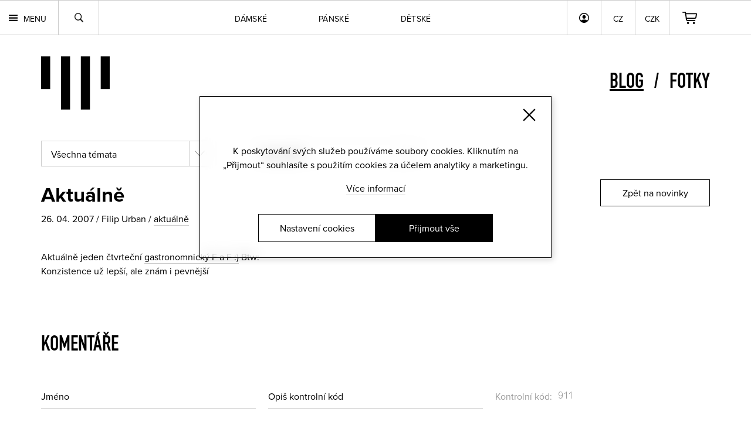

--- FILE ---
content_type: text/html; charset=windows-1250
request_url: https://www.youngprimitive.cz/komentuj/-2634
body_size: 38872
content:
<!DOCTYPE HTML>

<html lang="cs">
<head>
	<META HTTP-EQUIV="Content-Type" CONTENT="text/html; charset=windows-1250">
<!-- Global site tag (gtag.js) - Google Analytics -->
<script async src="https://www.googletagmanager.com/gtag/js?id=G-Q5WWRN5W1M"></script>
<script>
if (typeof(gtag)=='undefined')
{
	window.dataLayer = window.dataLayer || [];
	function gtag(){dataLayer.push(arguments);}
}

	if (typeof(gtag)!='undefined') gtag('consent','default',{
'ad_storage': 'denied',
'ad_user_data': 'denied',
'analytics_storage': 'denied',
'functionality_storage': 'denied',
'personalization_storage': 'denied',
'security_storage': 'denied'});

	gtag('js', new Date());
	gtag('config', 'G-Q5WWRN5W1M');
	
	
	if (typeof(getCookie)!='undefined') setclevels(); else window.addEventListener('load', function() {	setclevels() });
	
	function setclevels()
	{
		if (getCookie('cookies_level')!=undefined)
		{
			cpole=getCookie('cookies_level').split('-');
			if (typeof(gtag)!='undefined') gtag('consent','update',{
				'ad_storage': inArray('m',cpole)||inArray('all',cpole)?'granted':'denied',
				'analytics_storage': inArray('a',cpole)||inArray('all',cpole)?'granted':'denied',
				'functionality_storage': inArray('m',cpole)||inArray('all',cpole)?'granted':'denied',
				'personalization_storage': inArray('m',cpole)||inArray('all',cpole)?'granted':'denied',
				'ad_personalization': inArray('m',cpole)||inArray('all',cpole)?'granted':'denied',
				'ad_user_data': inArray('m',cpole)?'granted':'denied',
				'security_storage': inArray('t',cpole)||inArray('all',cpole)?'granted':'denied'});
				
			if (inArray('m',cpole)||inArray('all',cpole)||inArray('a',cpole)) if (typeof(window.dataLayer)!='undefined') window.dataLayer.push({
				event: "update_consent"
			});
		}
	}
</script><!-- Global site tag (gtag.js) - Google Ads: 995122626 --> <script async src="https://www.googletagmanager.com/gtag/js?id=AW-995122626"></script><script> window.dataLayer = window.dataLayer || []; function gtag(){dataLayer.push(arguments);} gtag('js', new Date()); gtag('config', 'AW-995122626'); </script>	<title>aktuálně | youngprimitive blog</title>
	<meta property="fb:page_id" content="33532564004">
	<link rel="preconnect" href="https://connect.facebook.net">
	<link rel="preconnect" href="https://chimpstatic.com">
	<link rel="preconnect" href="https://ajax.googleapis.com">
	<link rel="preconnect" href="https://use.typekit.net">
	<meta name="generator" content="SPR-Machine-1.0">
	<meta name="keywords" content="">
	<meta name="description" content="">
	<meta name="robots" content="index, follow">
	<meta name="google-site-verification" content="QQ6ku5rWVUwWhiKuKvMcucjLNBGTZO4rXqoQttr9Khg">
	<meta name="google-site-verification" content="Oh_xlm5DXDYCQeYGhG5M1ORaAKJt4qI69FwzM7YkUWs">
	<meta name="google-site-verification" content="0WUgGybfiRhbgCbYpzZA3rdQtKSAUQzoPUwxw6PYXZU">
	<meta name="format-detection" content="telephone=no">
	
	<meta property="og:description" content="">	
	<meta property="og:url" content="https://www.youngprimitive.cz/komentuj/-2634">
	<meta property="og:locale" content="cs_CZ">
	<meta property="og:type" content="website">

	<meta property="og:image:type" content="image/jpeg">
	<meta property="og:site_name" content="youngprimitive">
	<meta property="fb:admins" content="youngprimitive">
	<meta name="viewport" content="width=device-width, initial-scale=1, maximum-scale=1.0, user-scalable=0">
	<meta http-equiv="X-UA-Compatible" content="IE=edge">	<LINK rel="stylesheet" href="https://use.typekit.net/sqq3ncy.css" type="text/css">
		<link rel="canonical" href="https://www.youngprimitive.cz/komentuj/-2634">
<style type="text/css">.chk::before{content:"";width:16px;height:16px;float:left;border-radius:5px;border:1px solid #CACAD0;background-color:#F0F0F0;margin-right:18.75px;}.chk.sel::before{border:1px solid black;background-color:black;background-image:url("https://www.youngprimitive.cz/css80/chk.svg");background-repeat:no-repeat;background-position:center;background-size:8px;}#cookies{position:fixed;left:50%;top:42%;z-index:500;display:flex;flex-direction:column;justify-content:flex-end;background-color:rgba(255,255,255,0.5);box-shadow:3px 3px 10px #00000029;border:1px solid black;backdrop-filter:blur(12px);-webkit-backdrop-filter:blur(12px);color:black;text-align:center;padding:80px 36px;padding-bottom:26px;line-height:1.5em;width:600px;-moz-transform:translateX(-50%) translateY(-50%);-webkit-transform:translateX(-50%) translateY(-50%);-o-transform:translateX(-50%) translateY(-50%);-ms-transform:translateX(-50%) translateY(-50%);transform:translateX(-50%) translateY(-50%); }#cookies .close{background-image:url("https://www.youngprimitive.cz/css80/close-bk.svg");width:22px;height:22px;background-size:100%;background-repeat:no-repeat;right:26px;top:20px;position:absolute;}#cookies p{margin-left:auto;margin-right:auto;}#cookies > div:not(.ctas){margin-top:1em;}#cookies > div:not(.ctas) a{text-decoration:none;border-bottom:1px solid rgba(0,0,0,0.2);color:inherit;}#cookies > div:not(.ctas) a:hover{border-bottom:1px solid black;}#cookies .ctas{padding-top:2em;display:flex;gap:15px;justify-content:center;}#cookies .cta{text-transform:none;font-size:16px;font-weight:normal;color:black;background-color:transparent;width:200px;padding:11px 0px;margin-top:0px;margin-right:0px;margin-left:0px;text-decoration:none;}#cookies .cta.agree{background-color:black;color:white;border:1px solid transparent;}#cookies .cta.agree:hover{border:1px solid black;background-color:transparent;color:black;}#cookies .cta{border:1px solid black;}#cookies .cta:hover{background-color:black;border:1px solid black;color:white;}#csbg{width:100%;height:100%;position:fixed;left:0px;top:0px;background-color:rgba(0,0,0,0.5);z-index:1001;display:none;}#csettings{display:none;color:black;-moz-box-sizing:border-box;-webkit-box-sizing:border-box;box-sizing:border-box;position:fixed;right:50%;bottom:50%;background-color:white;box-shadow:0px 3px 6px #00000029;padding:20px;text-align:left;max-height:calc(100vh - 20px);width:90%;max-width:800px;overflow-y:auto;font-size:12px;line-height:1.4em;z-index:1002;max-height:calc(100vh - 50px);-moz-transform:translateX(50%) translateY(50%);-webkit-transform:translateX(50%) translateY(50%);-o-transform:translateX(50%) translateY(50%);-ms-transform:translateX(50%) translateY(50%);transform:translateX(50%) translateY(50%);}#csettings > div:not(.ctas)::after{content:"";width:100%;display:block;clear:both;}#csettings h2{margin:0px;padding:0px;margin-bottom:1em;}#csettings h3{padding:0px;margin:0px;float:left;font-size:18px;line-height:1.3em;}#csettings h3 strong{font-weight:normal;color:black;}#csettings p{margin:0px;padding:0px;margin-bottom:1em;clear:both;line-height:1.5em;}#csettings > p{margin-bottom:2em;font-size:14px;font-family:"proxima-nova", Arial, Helvetica, sans-serif;}#csettings > div:not(.ctas){border:1px solid #cacaca;padding:20px;margin-bottom:20px;}#csettings > div p{margin-top:1.5em;float:left;width:100%;font-size:12px;font-family:"proxima-nova", Arial, Helvetica, sans-serif;}#csettings > div div.t{display:flex;justify-content:space-between;gap:16px;flex-wrap:wrap;}#csettings > div div.t a{color:inherit;text-decoration:none;}#csettings > div div.t a:hover{text-decoration:underline;}#csettings table{width:100%;font-size:12px;border-collapse:collapse;}#csettings th{text-align:left;border-bottom:1px solid black;padding:5px;font-weight:normal;}#csettings td{padding:5px;font-family:"proxima-nova", Arial, Helvetica, sans-serif;}#csettings .ctas{display:flex;justify-content:space-between;width:100%;flex-wrap:wrap;gap:20px;}#csettings .ctas a{font-size:16px;background-color:black;color:white;padding:9px 21px;text-decoration:none;float:left;text-transform:none;font-weight:normal;border:1px solid transparent;}#csettings a.agree{float:right;}#csettings a.agree:hover{border:1px solid black;background-color:transparent;color:black;}#csettings a.agreeselected{border:1px solid black;background-color:transparent;color:black;}#csettings a.agreeselected:hover{background-color:black;color:white;}#csettings a.close{position:absolute;right:20px;top:20px;width:20px;height:20px;background-image:url("https://www.youngprimitive.cz/css80/close-bk.svg");background-size:100%;}@media screen and (max-width:600px){#cookies{width:calc(100% - 30px);min-width:0px;padding:20px;padding-top:60px;padding-bottom:20px;height:auto;}#cookies p,#cookies a{font-size:13px;line-height:1.5em;}#cookies a{margin-top:0.5em;}#cookies .close{right:auto;left:50%;top:10px;width:15px;height:15px;-moz-transform:translateX(-50%);-webkit-transform:translateX(-50%);-o-transform:translateX(-50%);-ms-transform:translateX(-50%);transform:translateX(-50%); }#cookies .ctas{padding-top:20px;}}@media screen and (max-width:450px){#csettings table tr:first-of-type{display:none;}#csettings table,#csettings tbody,#csettings tr,#csettings td{display:block;}#csettings tr td:first-of-type{font-weight:bold;}#csettings tr td:nth-of-type(2){margin-bottom:10px;}}@media screen and (max-width:480px){#cookies .cta{font-size:13px;}}@media screen and (max-width:370px){#cookies .ctas{flex-direction:column;align-items:center;}}@media screen and (max-height:320px){#cookies{height:100%;}}@media screen and (max-height:260px){#cookies{padding-top:50px;padding-bottom:20px;height:auto;}#cookies .ctas{padding-top:20px;}#cookies p,#cookies a{font-size:13px;}}@media screen and (max-height:260px) and (max-width:480px){#cookies .close{display:none;}}@import url("https://www.youngprimitive.cz/css80/errors.css");:root {--pozadi:#fff;--pismo:reklame-script;--vel-pisma:60px;--vel-pisma2:45px;--vel-pisma3:40px;}body{margin:0px;padding:0px;font-family:"proxima-nova", Arial, Helvetica, sans-serif;background-color:var(--pozadi);-webkit-text-size-adjust:none;font-weight:100;}* hr,.hide{display:none;}a:active{outline:none;}:focus{outline-style:none;}*{margin:0px;padding:0px;-moz-box-sizing:border-box;-webkit-box-sizing:border-box;box-sizing:border-box;}input{-webkit-border-radius:0px;-moz-border-radius:0px;border-radius:0px;}img{border:0px;}.cen0{}.cen1{float:right;width:100%;position:relative;left:-50%;}.cen2{float:left;width:100%;position:relative;left:50%;}#mainbar{width:100%;position:fixed;top:0px;left:0px;min-height:40px;float:left;z-index:10;border-bottom:1px solid rgba(0,0,0,0.2);border-top:1px solid rgba(0,0,0,0.2);backdrop-filter:blur(10px);-webkit-backdrop-filter:blur(10px);}#mainbar .inner{margin-left:70px;margin-right:70px;}#mainbar .cartov{float:right;margin-right:70px;height:58px;width:70px;background-image:url("https://www.youngprimitive.cz/css80/cart.svg");background-repeat:no-repeat;background-position:center center;background-size:auto 21px;border-left:1px solid rgba(0,0,0,0.2);position:relative;}#mainbar .cartov.full{width:140px;margin-right:0px;font-size:12px;font-family:"proxima-nova", Arial, Helvetica, sans-serif;font-weight:400;background-position:7px center;}#mainbar .cartov.full a{float:left;padding-top:23px;padding-left:37px;height:58px;width:100%;color:inherit;text-decoration:none;}#mainbar .cartov.full a .ks{display:none;}#mainbar .cartov.full.blink{animation:cartblink 600ms linear;background-color:#1cffc8;}@keyframes cartblink{0%{background-color:transparent;}16.66%{background-color:#1cffc8;}32.32%{background-color:transparent;}49.98%{background-color:#1cffc8;}66.64%{background-color:transparent;}83.3%{background-color:#1cffc8;}100%{background-color:transparent;background-color:#1cffc8;}}#mainbar .cartov .empty{float:left;width:100%;height:100%;}#mainbar .login{float:right;height:58px;width:58px;background-image:url("https://www.youngprimitive.cz/css80/user.svg");background-repeat:no-repeat;background-position:center center;background-size:auto 17px;border-left:1px solid rgba(0,0,0,0.2);position:relative;}#mainbar .usermenu{float:right;height:58px;background-image:url("https://www.youngprimitive.cz/css80/user.svg");background-repeat:no-repeat;background-position:15px center;background-size:auto 17px;border-left:1px solid rgba(0,0,0,0.2);color:black;font-size:14px;text-decoration:none;padding:20px 0px;padding-left:40px;padding-right:20px;padding-top:21px;max-width:180px;white-space:nowrap;overflow:hidden;font-weight:400;position:relative;}#mainbar .navi .redbutton.sml{margin-top:15px;float:left;}#mainbar .search{height:58px;width:70px;background-image:url("https://www.youngprimitive.cz/css80/lupa.svg");background-repeat:no-repeat;background-position:center center;background-size:15px;cursor:pointer;border-right:1px solid rgba(0,0,0,0.2);border-left:1px solid rgba(0,0,0,0.2);position:relative;}#mainbar .langs{float:right;position:relative;}#mainbar .langs a{border-left:1px solid rgba(0,0,0,0.2);color:#000;font-family:"proxima-nova", Arial, Helvetica, sans-serif;font-size:14px;text-decoration:none;text-transform:uppercase;padding:20px 0px;padding-top:21px;height:58px;float:left;position:relative;font-weight:400;width:58px;text-align:center;transition:background-color 300ms ease-out;}#mainbar .langs a:hover,#mainbar .langs .lsel li a:hover,#mainbar .langs .csel li a:hover,#mainbar.down .langs .lsel li a:hover,#mainbar.down .langs .csel li a:hover,#mainbar .langs .csel li a.sel{background-color:black;color:white;}#mainbar .langs ul a{border:1px solid rgba(0,0,0,0.2);border-top:none;}#mainbar .langs .lsel,#mainbar .langs .csel{position:absolute;top:59px;left:0px;z-index:2;display:none;}#mainbar .langs .lsel li,#mainbar .langs .csel li{float:left;display:inline;}#mainbar .langs .lsel li a,#mainbar .langs .csel li a{margin:0px;backdrop-filter:blur(10px);-webkit-backdrop-filter:blur(10px);}#mainbar .langs .csel{left:58px;}#mainbar .search{float:left;}#mainbar .langs li a{width:59px;}#mainbar .langs .lsel li a{width:80px;}#mainbar .cats{text-align:center;font-family:"proxima-nova", Arial, Helvetica, sans-serif;}#mainbar .cats a{display:inline-block;font-size:14px;font-weight:400;text-transform:uppercase;color:black;text-decoration:none;margin-right:88px;padding-top:21px;height:58px;position:relative;letter-spacing:0.02em;}#mainbar .cats a:last-of-type{margin-right:0px;}#mainbar .cats a::after,#mainbar .search::after,#pmtrigger::after,#mainbar .login::after,#mainbar .usermenu::after,#mainbar .cartov a::after{width:100%;height:4px;background-color:black;position:absolute;left:0px;bottom:0px;content:" ";-webkit-transform:scale3d(0, 1, 1);transform:scale3d(0, 1, 1);-webkit-transition:-webkit-transform 0.1s;transition:transform 0.1s;}#mainbar .cats a:hover::after,#mainbar .cats a.sel::after,#mainbar .search:hover::after,#mainbar .search.sel::after,#pmtrigger:hover::after,#pmtrigger.sel::after,#mainbar .login:hover::after,#mainbar .login.sel::after,#mainbar .usermenu:hover::after,#mainbar .usermenu.sel::after,#mainbar .cartov a:hover::after,#mainbar .cartov a.sel::after{-webkit-transform:scale3d(1, 1, 1);transform:scale3d(1, 1, 1);-webkit-transition-timing-function:cubic-bezier(0.4, 0, 0.2, 1);transition-timing-function:cubic-bezier(0.4, 0, 0.2, 1);-webkit-transition-duration:0.3s;transition-duration:0.3s;}#mainbar.white:not(.down){border-top:1px solid rgba(255,255,255,0.2);border-bottom:1px solid rgba(255,255,255,0.2);}#mainbar.white:not(.down) #pmtrigger{background-image:url("https://www.youngprimitive.cz/css80/menu-wt.svg");color:white;}#mainbar.white:not(.down) .search{background-image:url("https://www.youngprimitive.cz/css80/lupa-wt.svg");border-right:1px solid rgba(255,255,255,0.2);border-left:1px solid rgba(255,255,255,0.2);}#mainbar.white:not(.down) .cartov{background-image:url("https://www.youngprimitive.cz/css80/cart-wt.svg");border-left:1px solid rgba(255,255,255,0.2);}#mainbar.white:not(.down) .cartov.full a{color:white;}#mainbar.white:not(.down) .cats a{color:white;}#mainbar.white:not(.down) .cats a::after,#mainbar.white:not(.down) .search::after,#mainbar.white:not(.down) #pmtrigger::after,#mainbar.white:not(.down) .login::after,#mainbar.white:not(.down) .usermenu::after,#mainbar.white:not(.down) .cartov a::after{background-color:white;}#mainbar.white:not(.down) .login{background-image:url("https://www.youngprimitive.cz/css80/user-wt.svg");border-left:1px solid rgba(255,255,255,0.2);}#mainbar.white:not(.down) .langs a{color:white;border-left:1px solid rgba(255,255,255,0.2);}#mainbar.white:not(.down) .langs ul a{border:1px solid rgba(255,255,255,0.2);border-top:none;}#mainbar.white:not(.down) .langs a:hover,#mainbar.white:not(.down) .langs .lsel li a:hover,#mainbar.white:not(.down) .langs .csel li a:hover{background-color:white;color:black;}#mainbar.white:not(.down) .usermenu{background-image:url("https://www.youngprimitive.cz/css80/user-wt.svg");color:white;border-left:1px solid rgba(255,255,255,0.2);}#mainmenu{float:left;display:inline;font-size:14px;font-family:"proxima-nova", Arial, Helvetica, sans-serif;}#mainmenu li{float:left;display:inline;}#mainmenu li a{float:left;min-height:40px;text-transform:uppercase;padding-left:12px;padding-right:12px;text-decoration:none;color:white;font-weight:bold;}#mainmenu li a span{display:block;padding-top:10px;padding-bottom:10px;}#mainmenu li a:hover{background-color:white;color:black;}#pmtrigger{float:left;height:58px;background-image:url("https://www.youngprimitive.cz/css80/menu.svg");background-repeat:no-repeat;background-size:15px;background-position:15px center;font-family:"proxima-nova", Arial, Helvetica, sans-serif;text-transform:uppercase;color:#000;text-decoration:none;font-size:14px;font-weight:400;padding-left:40px;padding-top:21px;padding-right:20px;position:relative;}#search .cen2{background-color:#3d3d3d;background-color:#d7d7d7;}#search .status{float:right;margin-right:70px;color:black;font-size:16px;font-family:"proxima-nova", Arial, Helvetica, sans-serif;font-weight:500;background-image:url("https://www.youngprimitive.cz/css80/carticon2.svg");background-repeat:no-repeat;background-position:left top;padding-left:83px;-moz-box-sizing:border-box;-webkit-box-sizing:border-box;box-sizing:border-box;padding-top:12px;padding-bottom:12px;margin-top:35px;margin-bottom:42px;}#search.cart .status{padding-top:3px;margin-bottom:0px;}#search.cart .cen2{background-color:#00b8b3;}#search.cart .status{width:auto;color:white;background-image:url("https://www.youngprimitive.cz/css80/carticon.svg");float:left;margin-left:70px;padding-top:10px;padding-bottom:10px;}#search .redbutton.mid{float:right;margin-top:37px;margin-right:70px;margin-bottom:46px;}#currency_sel{text-transform:uppercase;}#searchform{float:left;padding-top:160px;padding-bottom:45px;width:100%;}#searchbox{width:184px;padding-top:10px;padding-bottom:10px;padding-left:0px;margin-bottom:40px;font-size:18px;font-family:"proxima-nova", Arial, Helvetica, sans-serif;-moz-box-sizing:border-box;-webkit-box-sizing:border-box;box-sizing:border-box;border:0px;font-weight:normal;border-bottom:1px solid rgba(0,0,0,0.2);}#searchbox::-webkit-input-placeholder{color:inherit; opacity:1;}#searchbox::-moz-placeholder{color:inherit; opacity:1;}#searchbox:-ms-input-placeholder{color:inherit; opacity:1;}#searchbox:-moz-placeholder{color:inherit; opacity:1;}#footer .orderinfo .eml{float:left;border:0px;width:120px;padding-left:5px;-moz-box-sizing:border-box;box-sizing:border-box;height:21px;font-family:"proxima-nova", Arial, Helvetica, sans-serif;font-size:14px;-webkit-border-radius:3px;-moz-border-radius:3px;border-radius:3px;}#footer .orderinfo .eml{width:120px;}#menubar{width:100%;background-color:var(--pozadi);float:left;margin-top:58px;}#menubar .cen3{margin-left:70px;margin-right:70px;}#alert{position:fixed;left:0px;bottom:0px;width:100%;float:left;background-color:#ffee00;padding-top:14px;padding-bottom:14px;padding-left:70px;padding-right:70px;font-family:"proxima-nova", Arial, Helvetica, sans-serif;z-index:2;-moz-box-sizing:border-box;-webkit-box-sizing:border-box;box-sizing:border-box;}#alert strong{font-weight:900;}#alert div{margin-right:20px;}#alert a{color:inherit;}#alert a.close{float:right;width:18px;height:18px;background-image:url("https://www.youngprimitive.cz/css80/closeicon.png");background-size:100%;}#contactus{width:100%;background-color:#c43535;background-color:white;float:left;-moz-box-sizing:border-box;-webkit-box-sizing:border-box;box-sizing:border-box;padding:12px 0px 12px 0px;font-size:16px;font-family:"proxima-nova", Arial, Helvetica, sans-serif;color:white;color:black;}#contactus .contact{padding-left:70px;padding-right:70px;}#contactus a{color:inherit;}#contactus a:hover{}#contactus br{display:none;}#contactus strong{font-weight:normal;}h2.bc{float:left;clear:left;width:100%;font-weight:normal;font-size:14px;padding-left:70px;padding-bottom:40px;color:#797979;}h2.bc a{color:inherit;text-decoration:none;border-bottom:1px solid #dedede;}h2.bc a:hover{text-decoration:none;border-bottom:1px solid #797979;}#genders,.category{float:left;width:100%;}.category.cmen,.category.cwomen,.category.call{display:none;}.category.show{display:inline;}#search .navi,.category ul{float:left;margin-left:70px;display:inline;text-transform:uppercase;font-size:18px;}#search .navi li,.category ul li{display:inline;float:left;display:inline;margin-right:40px;position:relative;padding-top:12px;padding-bottom:12px;}#search .navi li a,.category ul li a{color:#646464;font-family:"proxima-nova", Arial, Helvetica, sans-serif;font-weight:500;text-decoration:none;}#search .navi li a{font-size:24px;color:black;letter-spacing:0.05em;}#search.cart .navi li a{color:black;}#search .navi li a:hover,#search .navi li.sel a,.category ul li a:hover,.category ul li.sel a{color:white;}#search.cart .navi li a:hover,#search.cart .navi li.sel a{color:white;}#search .navi li.sel div,.category ul li.sel div{width:100%;height:10px;position:absolute;bottom:-25px;left:0px;background-image:url("https://www.youngprimitive.cz/css80/katselarrow.png");background-repeat:no-repeat;background-position:center top;z-index:1;}#search .navi{padding-top:33px;padding-bottom:33px;}.category{background-image:none;background-color:#8f8f8f;}.category ul li a{font-weight:500;color:#cbcbcb;}.category ul li{padding-top:16px;padding-bottom:12px;}.category ul{}.category.cmen ul{}.category ul li.sel div{background-image:url("https://www.youngprimitive.cz/css80/katselarrow2.png");z-index:1;bottom:-10px;}.category.call ul{}.title{float:left;width:100%;font-weight:500;padding-top:50px;padding-left:70px;padding-bottom:50px;}.title a,.title h2{font-size:var(--vel-pisma2);color:black;text-decoration:none;}.title a:hover{border-bottom:3px solid black;}.title h2{font-family:proxima-nova-condensed, sans-serif;text-transform:uppercase;line-height:1.15em;}.nadpis0,.title .nadpis0{font-family:var(--pismo), sans-serif;line-height:1.15em;text-transform:none;}.nadpisk,.title .nadpisk,#oview table td.nadpisk{font-family:din-1451-lt-pro-engschrift, sans-serif;font-style:normal;font-weight:400;text-transform:uppercase;font-size:36px;}.nadpisk a{font-size:36px;}#bgimg{position:relative;float:left;width:100%;}#bgimg::after{position:absolute;right:0px;top:60px;width:calc(100% - 650px);height:calc(100% - 60px);background-size:cover;background-position:center center;content:" ";-webkit-border-top-left-radius:170px;-moz-border-radius-topleft:170px;border-top-left-radius:170px;}.roundbutton{font-family:"proxima-nova", Arial, Helvetica, sans-serif;color:black;text-decoration:none;border:1px solid black;cursor:pointer;display:inline-block;padding:20px 0px;-webkit-transition:border-color 0.4s, color 0.4s;transition:border-color 0.4s, color 0.4s;position:relative;text-align:center;}.roundbutton.white{color:white;border:1px solid white;}.roundbutton.inverse{background-color:black;color:white;}.roundbutton::before{content:'';position:absolute;top:-1px;left:-1px;width:100%;height:100%;background:black;border:1px solid black;z-index:-1;opacity:0;-webkit-transform:scale3d(0.7, 1, 1) translate(-21%,0);transform:scale3d(0.7, 1, 1) translate(-21%,0);-webkit-transition:-webkit-transform 0.4s, opacity 0.4s;transition:transform 0.4s, opacity 0.4s;-webkit-transition-timing-function:cubic-bezier(0.2, 1, 0.3, 1);transition-timing-function:cubic-bezier(0.2, 1, 0.3, 1);}.roundbutton.white::before{background:white;border:1px solid white;}.roundbutton.inverse::before{background-color:white;color:black;}.roundbutton:hover::before{opacity:1;-webkit-transform:translate3d(0, 0, 0);transform:translate3d(0, 0, 0);}.roundbutton:hover{color:white;}.roundbutton.white:hover,.roundbutton.inverse:hover{color:black;}.roundbutton span{position:relative;z-index:0;}#nletter{width:100%;float:left;padding-top:94px;padding-bottom:100px;text-align:center;background-color:#ecebeb;}#nletter .cen2{padding-left:70px;padding-right:70px;display:flex;justify-content:space-between;}#nletter .title{padding-top:0px;padding-left:0px;padding-bottom:50px;}#nletter .half{text-align:left;}#nletter .half p{font-size:16px;font-weight:400;max-width:425px;float:left;clear:left;}#searchform .send,#footer .orderinfo .send{font-family:"proxima-nova", Arial, Helvetica, sans-serif;text-transform:uppercase;color:white;border:none;background-color:transparent;font-weight:bold;cursor:pointer;float:right;font-size:14px;}#searchform .send:hover,#footer .orderinfo .send:hover{text-decoration:underline;}#nletter .half:first-of-type > a{float:left;clear:left;padding:10px;margin-top:23px;text-decoration:none;padding-left:15px;padding-right:64px;}#nletter .half:first-of-type > a::after{content:">";position:absolute;width:38px;text-align:center;border-left:1px solid black;height:100%;top:0px;right:0px;padding:10px 0px;-moz-box-sizing:border-box;-webkit-box-sizing:border-box;box-sizing:border-box;}#nletter .half:first-of-type > a:hover::after{border-left:1px solid white;}#nletter .half:first-of-type > a::before{z-index:0;}#nletter .half p a{color:inherit;text-decoration:none;border-bottom:1px solid rgba(0,0,0,0.2);}#nletter .half p a:hover{border-bottom:1px solid black;}#nletter input{float:left;padding:11px 0px;padding-top:2px;width:218px;font-family:"proxima-nova", Arial, Helvetica, sans-serif;font-weight:300;font-size:16px;border:none;border-bottom:1px solid rgba(0,0,0,0.2);margin-right:28px;color:black;-webkit-border-radius:0px;-moz-border-radius:0px;border-radius:0px;margin-bottom:30px;background-color:transparent;}#nletter .form{clear:both;padding-top:30px;}#nletter .form .roundbutton{height:36px;padding-top:0px;padding-bottom:0px;display:flex;justify-content:center;align-items:center;width:170px;float:left;z-index:0;}#nletter .chkbox{float:left;width:100%;font-size:14px;}#nletter .chkbox > a{background-image:url("https://www.youngprimitive.cz/css80/checkbox3.svg");background-size:25px;float:left;clear:both;padding-left:38px;font-family:"proxima-nova", Arial, Helvetica, sans-serif;text-decoration:none;color:black;background-repeat:no-repeat;height:25px;-moz-box-sizing:border-box;-webkit-box-sizing:border-box;box-sizing:border-box;}#nletter .chkbox > a.sel{background-position:0px bottom;}#nletter .chkbox div{float:left;padding-top:2px;padding-bottom:2px;width:calc(100% - 38px);}#nletter .chkbox div a{color:inherit;text-decoration:none;border-bottom:1px solid rgba(0,0,0,0.2);}#nletter .chkbox div a:hover{border-bottom:1px solid #000;}#nletter .errors{float:left;width:100%;color:#ee0030;text-align:left;line-height:1.6em;}#nletter .half .errors p{max-width:none;margin-bottom:30px;}#nletter .errors a{color:inherit;}#nletter .loader{background-image:url("https://www.youngprimitive.cz/css80/loader-sml.gif");background-repeat:no-repeat;background-position:center;background-size:100%;width:25px;height:36px;float:left;margin-left:10px;display:none;}#nletter .half:last-of-type{padding-right:0px;flex-shrink:0;}#nletter .half:last-of-type .title{width:auto;}#nletter .half:last-of-type ul.socials{float:left;padding:0px;background-image:none;margin-top:10px;clear:both;}#nletter .half:last-of-type ul.socials li{float:left;width:auto;padding:0px;background-image:none;display:inline;}#nletter .half:last-of-type ul.socials li a{float:left;width:29px;height:29px;padding:0px;margin-right:18px;background-repeat:no-repeat;background-position:center center;background-size:29px;opacity:0.3;}#nletter .half:last-of-type ul.socials li:last-of-type a{margin-right:0px;}#nletter .half:last-of-type ul.socials li a:hover{opacity:1;}#nletter .half:last-of-type ul.socials li.fb a{background-image:url("https://www.youngprimitive.cz/css80/icon-fb.svg");}#nletter .half:last-of-type ul.socials li.tw a{background-image:url("https://www.youngprimitive.cz/css80/icon-tw.svg");}#nletter .half:last-of-type ul.socials li.in a{background-image:url("https://www.youngprimitive.cz/css80/icon-in.svg");}#nletter .half:last-of-type ul.socials li.as a{background-image:url("https://www.youngprimitive.cz/css80/icon-as.png");}#nletter .half:last-of-type ul.socials li.yt a{background-image:url("https://www.youngprimitive.cz/css80/icon-yt.svg");}#nletter .half:last-of-type ul.socials li.sp a{background-image:url("https://www.youngprimitive.cz/css80/icon-sp.svg");}#nletter .half:last-of-type ul.socials li.rs a{background-image:url("https://www.youngprimitive.cz/css80/icon-rs.png");}#nletter .half:last-of-type ul.socials li.ig a{background-image:url("https://www.youngprimitive.cz/css80/icon-ig.svg");}#nletter .half:last-of-type ul.socials li.vi a{background-image:url("https://www.youngprimitive.cz/css80/icon-vi.png");}#nletter .half:last-of-type ul.socials li.sc a{background-image:url("https://www.youngprimitive.cz/css80/icon-mc.svg");width:35px;background-size:100%;}#nletter .half:last-of-type ul.socials li.pi a{background-image:url("https://www.youngprimitive.cz/css80/icon-pt.svg");}#nletter .half:last-of-type ul.socials li.be a{background-image:url("https://www.youngprimitive.cz/css80/ico_behance.png");}#nletter .half:last-of-type ul.socials li.gp a{background-image:url("https://www.youngprimitive.cz/css80/ico_googleplus.png");}#nletter .half:last-of-type ul.socials li.fl a{background-image:url("https://www.youngprimitive.cz/css80/icon-fl.svg");}#footer{background-color:black;padding-top:45px;padding-bottom:65px;float:left;width:100%;letter-spacing:0.03em;color:#636363;}#footer .col.followus{margin-right:0px;}#footer .cen3{margin-left:70px;margin-right:70px;display:flex;justify-content:space-between;gap:40px;}#footer .col.first{margin-left:0px;}#footer .col .nadpis{font-size:13px;text-transform:uppercase;font-family:"proxima-nova", Arial, Helvetica, sans-serif;padding-bottom:28px;font-weight:400;}#footer .col .nadpis:nth-of-type(2),#footer .col .nadpis:nth-of-type(3){margin-top:2em;}#footer .col p{font-size:13px;line-height:1.8em;margin-bottom:3em;font-family:"proxima-nova", Arial, Helvetica, sans-serif;font-weight:300;float:left;margin-bottom:0px;}#footer .col table{clear:both;margin-top:1em;float:left;font-size:13px;}#footer .col table td{padding-right:10px;}#footer .col table td:last-of-type{padding-right:0px;}#footer .col a{color:inherit;text-decoration:none;}#footer .col a:hover{text-decoration:underline;}#footer .col.partners a{text-decoration:none;line-height:1.6em;}#footer .col.partners a:hover{text-decoration:underline;}#footer ul{width:100%;font-size:13px;float:left;padding-top:2px;font-weight:300;}#footer ul li{float:left;width:100%;padding-bottom:0px;display:inline;}#footer ul li a{float:left;color:inherit;text-decoration:none;padding-top:7px;padding-bottom:7px;font-family:"proxima-nova", Arial, Helvetica, sans-serif;}#footer ul li a:hover,#footer ul li.sel a{text-decoration:underline;}#footer .orderinfo p{float:left;width:100%;max-width:200px;}#footer .orderinfo p a{text-decoration:underline;}#footer .orderinfo p a:hover{color:white;}#footer .orderinfo .eml{width:100%;}#footer .col.c5 a{clear:left;float:left;}#footer .col.c5 a img{display:block;}#footer .comgate{float:left;width:500px;max-width:calc(100% - 60px);margin-left:70px;margin-top:33px;}@media screen and (max-width :1200px){#footer .orderinfo .pad{padding-right:0px;}#footer .orderinfo .send{margin-top:5px;}}#subfooter{background-color:black;color:#636363;float:left;width:100%;font-family:"proxima-nova", Arial, Helvetica, sans-serif;}#subfooter .inner{float:left;width:100%;padding-top:47px;padding-bottom:60px;position:relative;}#subfooter .inner::before{content:"";width:calc(100% - 140px);height:2px;background-color:#2d2d2d;display:block;position:absolute;left:70px;top:0px;}#subfooter ul{float:right;float:right;margin-right:70px;}#subfooter ul li{float:left;text-transform:uppercase;font-size:12px;display:inline;margin-left:56px;}#subfooter ul li:first-of-type{margin-left:0px;}#subfooter ul li a{text-decoration:none;color:inherit;}#subfooter ul li a:hover,#subfooter ul li a.sel{text-decoration:underline;}#subfooter .copy{font-size:12px;float:left;display:inline;margin-left:70px;line-height:1.4em;}#subfooter .copy br{display:none;}.redbutton{font-family:"proxima-nova", Arial, Helvetica, sans-serif;color:white;text-decoration:none;border:1px solid white;cursor:pointer;display:inline-block;padding:20px 0px;width:261px;font-weight:500;}.redbutton.mid{width:187px;font-size:16px;padding-top:9px;padding-bottom:9px;text-align:center;}.redbutton.black{float:left;color:black;border:1px solid black;height:44px;padding-top:11px;padding-bottom:11px;}.redbutton.black:hover{background-color:black;color:white;}.redbutton:hover{background-color:white;color:black;}.redbutton.mid:active{box-shadow:0 0px #7b2324;top:4px;}.redbutton.gray{background-color:#7d7d7d;box-shadow:0 6px #4f4f4f;}.redbutton.dkgray{background-color:#3d3d3d;box-shadow:0 6px #272727;}.redbutton.dkgray.sml{box-shadow:0 2px #272727;}.redbutton.dkgray.mid{box-shadow:0 4px #272727;}.redbutton.gray.mid{box-shadow:0 4px #4f4f4f;}.redbutton.gray:hover{box-shadow:0 4px #4f4f4f;}.redbutton.dkgray.sml:hover{box-shadow:0 1px #272727;}.redbutton.gray:active{box-shadow:0 0 #4f4f4f;}.redbutton.dkgray.mid:hover{box-shadow:0 2px #272727;}.redbutton.gray.mid:hover{box-shadow:0 2px #272727;}.redbutton.dkgray.mid:active,.redbutton.gray.mid:active{box-shadow:0 0 #4f4f4f;}.redbutton.sml{width:152px;font-size:16px;padding-top:5px;padding-bottom:5px;text-align:center;}.select{float:left;position:relative;}.select.disabled{opacity:0.5;}.select .main.sel,.select ul a{float:left;position:relative;background-color:var(--pozadi);border:1px solid rgba(0, 0, 0, 0.2);padding-left:16px;padding-right:52px;padding-top:11px;padding-bottom:11px;color:black;text-decoration:none;font-size:16px;font-family:"proxima-nova", Arial, Helvetica, sans-serif;background-image:url("https://www.youngprimitive.cz/css80/arrowlang-bk.svg");background-size:17px;background-repeat:no-repeat;background-position:right 10px center;max-height:44px;}.select .main.loading{background-image:url("https://www.youngprimitive.cz/css80/loader-sml.gif");background-size:30px;background-position:right 3px center;}.select .main.sel span{white-space:nowrap;overflow:hidden;width:100%;display:block;}.select .main.sel:after{content:" ";position:absolute;top:0px;right:36px;height:100%;width:1px;background-color:rgba(0,0,0,0.2);}.select ul a{border:none;max-height:none;}.select ul{width:200px;position:absolute;left:0px;top:43px;display:none;z-index:1;border:1px solid rgba(0,0,0,0.2);background-color:white;max-height:300px;overflow-y:auto;}.select.sml ul{top:43px;}.select ul li{float:left;clear:left;display:inline;width:100%;}.select ul li a{background-image:none;padding-right:16px;width:100%;}.select ul li a:hover{color:white;background-color:black;}.select.sml .main.sel,.select.sml ul a{font-size:16px;}.select.pod .main.sel{border:none;border-bottom:1px solid rgba(0,0,0,0.2);}.select.pod .main.sel{padding-left:0px;}.select.pod .main.sel::after{display:none;}.select.pod ul{top:42px;}#process{position:absolute;left:0px;top:0px;display:none;}@media screen and (max-width :1230px){#footer{padding-bottom:50px;}#footer .col{flex-basis:33.3%;padding-right:20px;}#footer .cen3{flex-wrap:wrap;gap:50px 0px;justify-content:flex-start;padding-bottom:20px;}#footer .orderinfo p{max-width:none;}}@media screen and (max-width :1100px){#loginform{width:100%;clear:left;background-color:#333536;float:left;padding-top:4px;padding-bottom:4px;margin-left:-70px;padding-right:140px;}#loginform .loggedin{float:left;clear:left;margin-right:0px;margin-left:70px;padding-bottom:8px;}#loginform .langs{left:70px;position:relative;margin-left:0px;}#loginform form{float:left;margin-left:70px;}}@media screen and (max-width :1090px){#search .navi{padding-top:30px;padding-bottom:30px;}#search .status{margin-top:30px;margin-bottom:6px;}#search .redbutton.mid{margin-bottom:40px;}}@media screen and (max-width :1190px){#search.cart .navi{display:none;}#search.cart .status{float:left;margin-left:70px;}}@media screen and (max-width :1040px){#nletter .half:last-of-type ul.socials li a{margin-bottom:20px;}}@media screen and (max-width :1024px){#bgimg::after{display:none;}}@media screen and (max-width :1000px){#mainmenu li a span{padding-top:16px;}#cart .finish{margin-right:3px;}#cart .status{margin-right:175px;}#search{width:100%;}.category ul{font-size:15px;}#genders .langs{font-size:12px;padding-top:18px;}}@media screen and (max-width :990px){#search .navi{display:none;}#search .status{float:left;margin-left:70px;margin-bottom:30px;}}@media screen and (max-width :945px){#search.cart .navi{display:none;}}@media screen and (max-width :930px){#mainbar .cats{display:none;}}@media screen and (max-width:900px){#nletter{padding-top:50px;padding-bottom:0px;}#nletter .cen2{flex-direction:column;gap:50px;}#nletter .half:last-of-type{background-color:white;padding-bottom:50px;padding-top:50px;}#nletter .cen2{padding-left:0px;padding-right:0px;}#nletter .half{padding-left:70px;padding-right:70px;}}@media screen and (max-width :880px){#subfooter ul{float:left;margin-right:0px;margin-left:70px;padding-bottom:15px;}#subfooter ul li{margin-left:0px;margin-right:56px;}#subfooter ul li:last-of-type{margin-right:0px;}#subfooter .copy{clear:left;margin-left:70px;}#footer .col{flex-basis:50%;}#footer .col:nth-of-type(4){order:100;}}@media screen and (max-width :768px){#fashion-menu .cen3,#footer .cen3,#mainbar .inner,#menubar .cen3{margin-left:30px;margin-right:30px;}#genders ul,.category ul,#cart .contact,#search .navi,#search .status,#search.cart .status,#subfooter ul,#footer .comgate{margin-left:30px;}#contactus .contact,body.alert #alert,#nletter .half,#alert{padding-left:30px;padding-right:30px;}.title,h2.bc{padding-left:30px;padding-right:30px;}#genders .langs,#cart.noitems .status,#search .status,#search .redbutton.mid,#mainbar .cartov{margin-right:30px;}#mainbar .cartov.full{width:100px;}#subfooter .copy{margin-left:30px;clear:left;}#subfooter ul{margin-right:30px;}#subfooter .inner::before{left:30px;width:calc(100% - 60px);}}@media screen and (max-width :730px){#subfooter .inner{padding-bottom:30px}}@media screen and (max-width :690px){#footer .col{width:50%;}#footer .col:nth-of-type(2){margin-right:0px;}#footer .col.orderinfo{clear:left;}#footer .col.last{padding-top:0px;}}@media screen and (max-width :640px){#cart.noitems .contact{display:none;}#cart.noitems .status{float:left;margin-left:30px;margin-right:0px;}#loginform .langs{float:left;clear:left;padding-bottom:10px;}#mainbar .usermenu,#mainbar .login,#mainbar.white:not(.down) .login,#mainbar.white:not(.down) .usermenu{border-left:none;}}@media screen and (max-width :567px){#cart{height:36px;}#nletter .cfl{display:none;}#mainmenu{display:none;}#loginform{margin-left:0px;padding-right:0px;}#genders{margin-top:36px;}#pmtrigger span,#mainbar .usermenu span{display:none;}#mainbar .usermenu{padding-right:3px;}#pmtrigger{background-position:center center;width:50px;padding-left:0px;padding-right:0px;}}@media screen and (max-width :590px){#mainbar .search,#mainbar .login{width:50px;}}@media screen and (max-width :580px){#mainbar .cartov.full a .ks{display:inline;}#mainbar .cartov.full a .cena{display:none;}}@media screen and (max-width :540px){#contactus br{display:inline;}}@media screen and (max-width :520px){#footer .col{flex-basis:100%;padding-top:0px;margin-left:0px;}#footer{padding-bottom:1em;}#footer .col.first{margin-bottom:3em;}#footer .comgate{margin-top:40px;margin-bottom:30px;}#footer .col p{max-width:200px;}}@media screen and (max-width:515px){#nletter .form .roundbutton{clear:left;margin-bottom:20px;}}@media screen and (max-width :480px){h2.bc{margin-bottom:1em;}}@media screen and (max-width :430px){#mainbar .search,#mainbar .login{width:43px;}#subfooter ul li{margin-right:22px;}}@media screen and (max-width :416px){#footer .comgate{width:calc(100% - 60px);}}@media screen and (max-width :370px){#search.cart .status,#search .status{background-image:none;padding-left:0px;text-align:center;}#subfooter .copy br{display:block;}}@media screen and (max-width :352px){#mainbar .langs a{font-size:12px;width:40px;}#mainbar .langs .csel{left:40px;}}@media screen and (max-width :320px){#genders ul li,.category ul li{margin-right:20px;}#cart.witems{height:100px;}#cart .finish a{right:142px;background-image:url("https://www.youngprimitive.cz/css80/cartbutton_anim3.gif");}#cart.witems .status{margin-top:50px;}#cart .status{background-position:0px 2px;}}#cholder0{position:fixed;left:0px;top:0px;background-color:rgba(0,0,0,0.3);width:100%;height:100%;z-index:11;opacity:0;display:none;transition:all 300ms ease-out;}#cholder{transition:all 300ms ease-out;}#cholder.opened,#cholder0.opened,#mainbar.opened{-webkit-transform:translateX(320px);-moz-transform:translateX(320px);transform:translateX(320px);}#cholder0.opened{opacity:1;backdrop-filter:blur(10px);-webkit-backdrop-filter:blur(10px);}#mainbar{transition:all 300ms ease-out;}#mainbar.opened{overflow:hidden;}.mp-menu {position:fixed;background-color:white;top:0;left:0;z-index:1000;width:320px;height:100%;-webkit-transform:translate3d(-100%, 0, 0);-moz-transform:translate3d(-100%, 0, 0);transform:translate3d(-100%, 0, 0);transition:all 300ms ease-out;}.mp-menu.opened{-webkit-transform:translate(0px,0px);-ms-transform:translate(0px,0px);transform:translate(0px,0px);}.mp-level {position:absolute;top:0;left:0;width:100%;height:100%;overflow:auto;z-index:0;background-color:white;-webkit-transform:translate3d(-100%, 0, 0);-moz-transform:translate3d(-100%, 0, 0);transform:translate3d(-100%, 0, 0);}.mp-level > div{position:relative;overflow:hidden;}.mp-level.second{z-index:1;}.mp-pusher::after,.mp-level::after,.mp-level::before {position:absolute;top:0;right:0;width:0;height:0;content:'';opacity:0;}.mp-pusher::after,.mp-level::after {background:rgba(0,0,0,0.3);-webkit-transition:opacity 0.3s, width 0.1s 0.3s, height 0.1s 0.3s;-moz-transition:opacity 0.3s, width 0.1s 0.3s, height 0.1s 0.3s;transition:opacity 0.3s, width 0.1s 0.3s, height 0.1s 0.3s;z-index:1000;}.mp-level::after {z-index:-1;}.mp-pusher.mp-pushed::after,.mp-level.mp-level-overlay::after {width:100%;height:100%;opacity:1;-webkit-transition:opacity 0.3s;-moz-transition:opacity 0.3s;transition:opacity 0.3s;}.mp-level.mp-level-overlay {cursor:pointer;}.mp-level.mp-level-overlay.mp-level::before {width:100%;height:100%;background:transparent;opacity:1;}.mp-pusher,.mp-level {-webkit-transition:all 0.5s;-moz-transition:all 0.5s;transition:all 0.5s;}.mp-menu > .mp-level,.mp-menu > .mp-level.mp-level-open,.mp-menu.mp-overlap > .mp-level,.mp-menu.mp-overlap > .mp-level.mp-level-open {box-shadow:none;-webkit-transform:translate3d(0, 0, 0);-moz-transform:translate3d(0, 0, 0);transform:translate3d(0, 0, 0);}.mp-cover .mp-level.mp-level-open {-webkit-transform:translate3d(0, 0, 0);-moz-transform:translate3d(0, 0, 0);transform:translate3d(0, 0, 0);z-index:100;}.mp-cover .mp-level.mp-level-open > ul > li > .mp-level:not(.mp-level-open) {-webkit-transform:translate3d(-100%, 0, 0);-moz-transform:translate3d(-100%, 0, 0);transform:translate3d(-100%, 0, 0);}.mp-menu ul {margin:0;padding:0;list-style:none;clear:both;}.mp-menu h2{margin:0;padding:17px 0px 16px 27px;font-size:22px;color:black;font-weight:700;font-weight:400;text-transform:uppercase;float:left;font-family:din-1451-lt-pro-engschrift, sans-serif;}.mp-menu h2 a{color:inherit;text-decoration:none;}.mp-menu h2 a:hover{border-bottom:2px solid black;}.mp-menu.mp-cover h2 {}.mp-menu ul li > a {display:block;border-top:1px solid rgba(0,0,0,0.2);padding:15px 0px 15px 30px;color:black;font-weight:400;font-size:16px;text-decoration:none;-webkit-transition:background 0.3s, box-shadow 0.3s;-moz-transition:background 0.3s, box-shadow 0.3s;transition:background 0.3s, box-shadow 0.3s;}.mp-menu ul li::before {position:absolute;left:10px;z-index:-1;color:rgba(0,0,0,0.2);line-height:3.5;}.mp-menu ul li > a:hover,.mp-level > ul > li:first-child > a:hover {background-color:black;color:white;-webkit-transition:background 0.1s, box-shadow 0.1s;-moz-transition:background 0.1s, box-shadow 0.1s;transition:background 0.1s, box-shadow 0.1s;}.mp-menu .mp-level.mp-level-overlay > ul > li > a,.mp-level.mp-level-overlay > ul > li:first-child > a {}.mp-level > ul > li:first-child > a:hover,.mp-level.mp-level-overlay > ul > li:first-child > a{} .mp-menu ul li a{background-repeat:no-repeat;}.mp-menu ul li a.men,.mp-menu ul li a.women,.mp-menu ul li a.parentitem,.mp-menu ul li a.others,.mp-menu ul li a.detske{background-image:url('https://www.youngprimitive.cz/css80/pm-arrow.svg');background-position:262px center;font-size:16px;transition:background 100ms linear;}.mp-menu ul li a.men:hover,.mp-menu ul li a.women:hover,.mp-menu ul li a.parentitem:hover,.mp-menu ul li a.others:hover,.mp-menu ul li a.detske:hover{background-position:271px center;}.mp-menu ul li a.slevy,.mp-menu ul li a.detske{font-size:16px;}.mp-back {float:right;width:56px;height:56px;background-image:url("https://www.youngprimitive.cz/css80/remove.svg");background-position:center center;background-size:10px;background-repeat:no-repeat;transition:none;}.mp-back:hover{transform:rotate(90deg);transition:transform 100ms linear;}.mp-back.sublevel{background-image:url("https://www.youngprimitive.cz/css80/pm-back.svg");background-size:7px;transition:transform 100ms linear;}.mp-back.sublevel:hover{transform:translateX(-5px);}.mp-menu ul li .mp-back:hover{background-color:transparent;}.mp-menu .mp-level.mp-level-overlay > .mp-back,.mp-menu .mp-level.mp-level-overlay > .mp-back::after {background:transparent;box-shadow:none;color:transparent;}.no-csstransforms3d .mp-pusher,.no-js .mp-pusher {padding-left:320px;}.no-csstransforms3d .mp-menu .mp-level,.no-js .mp-menu .mp-level {display:none;}.no-csstransforms3d .mp-menu > .mp-level,.no-js .mp-menu > .mp-level {display:block;}.mp-menu .icons{position:absolute;bottom:30px;left:30px;z-index:0;display:none;}.mp-menu .icons > a{width:25px;height:25px;display:block;background-size:100%;background-repeat:no-repeat;opacity:0.3;float:left;margin-right:10px;}.mp-menu .icons > a.fb{background-image:url("https://www.youngprimitive.cz/css80/icon-fb.svg");}.mp-menu .icons > a.ig{background-image:url("https://www.youngprimitive.cz/css80/icon-ig.svg");}.mp-menu .icons > a.blog{background-image:url("https://www.youngprimitive.cz/css80/icon-blog.svg");width:32px;background-size:auto 100%;}.mp-menu .icons > a:hover{opacity:1;}@media screen and (max-width :768px){#cholder.opened{-webkit-transform:none;-moz-transform:none;transform:none;}}@media screen and (max-height :630px){.mp-menu .icons{display:none;}.mp-menu ul li > a{padding-top:12px;padding-bottom:12px;}}#submenu{float:left;display:inline;width:100%;padding-bottom:53px;padding-top:53px;}#submenu .mc{display:none;}#submenu .mc{float:right;margin:0px;padding:0px;}#submenu .mc .m1,#submenu .mc .m2{display:none;}#submenu .mc li{float:left;display:block;font-size:36px;}#submenu .mc li a{color:black;text-decoration:none;}#submenu .mc li a:hover{text-decoration:underline;}#submenu .mc .m3::after{content:"/";float:right;margin-left:18px;margin-right:18px;}#submenu a.home{width:320px;height:57px;float:left;background-image:url("https://www.youngprimitive.cz/css80/logoyp2.svg");background-repeat:no-repeat;background-position:left center;background-size:auto 52px;}#submenu{padding-top:38px;}#submenu .mc{display:inline;padding-top:20px;}#submenu a.home{background-image:url("https://www.youngprimitive.cz/css80/yp-logo-banner.svg");width:117px;height:91px;display:block;background-size:100%;background-repeat:no-repeat;z-index:100;}#filter .inner{margin-left:70px;margin-right:70px;}#filter .col{float:left;}#filter .col div{float:left;}#filter .col.rt{float:right;}#filter .col label{float:left;font-size:16px;font-family:"proxima-nova", Arial, Helvetica, sans-serif;color:white;margin-right:10px;line-height:1.2em;}#filter .select,.select .main.sel,.select ul a,.select ul{width:290px;}.select ul{z-index:2;}#filter .col.lt div{margin-right:72px;}#filter .col.lt div:last-of-type{margin-right:0px;}#filter .col.lt div.first{margin-right:0px;}#filter .col.lt select,#filter .col.rt select{width:90px;}#filter .col.rt a{width:30px;height:17px;background-color:black;color:white;font-size:12px;font-family:"proxima-nova", Arial, Helvetica, sans-serif;text-align:center;text-decoration:none;}#bloglist{float:left;width:calc(100% - 140px);margin-left:70px;}.novinka{float:left;width:calc((100% - 110px) / 3);padding-bottom:50px;text-align:center;}.novinka .nadpis{float:left;width:100%;margin:0px;padding:0px;font-weight:700;font-size:24px;overflow:hidden;padding-top:17px;margin-bottom:20px;}.novinka .nadpis a{color:black;text-decoration:none;}.novinka .nadpis a:hover{text-decoration:underline;}.novinka .date{float:left;clear:left;font-weight:100;font-size:16px;width:100%;margin-top:17px;}.novinka .date a{color:inherit;text-decoration:none;border-bottom:1px solid rgba(0,0,0,0.2);}.novinka .date a:hover{border-bottom:1px solid #000;}.novinka .nd p{float:left;width:100%font-size:16px;line-height:1.5em;text-align:justify;}.novinka p a{color:black;text-decoration:none;border-bottom:1px solid rgba(0,0,0,0.2);}.novinka p img{float:left;width:100%;}.novinka p a:hover{text-decoration:none;border-bottom:1px solid black;}.novinka .nd{float:left;width:100%;padding-top:42px;}.novinka .left{float:left;position:relative;width:100%;}.novinka .nd .img{float:left;position:relative;width:100%;}.novinka .nd .img iframe{float:left;width:100%;height:300px;border:none;}.novinka .nd .img img{float:left;width:100%;transition:opacity 200ms linear;}.novinka .nd .img span{width:240px;position:absolute;left:50%;top:50%;display:none;outline:1px solid transparent;padding:11px 0px;-moz-transform:translateX(-50%) translateY(-50%);-webkit-transform:translateX(-50%) translateY(-50%);-o-transform:translateX(-50%) translateY(-50%);-ms-transform:translateX(-50%) translateY(-50%);transform:translateX(-50%) translateY(-50%);}.novinka .nd .img:hover span{display:block;}.novinka .nd .img:hover span:hover{}.novinka .nd .img:hover img{opacity:0.25;}.novinka .nd.noimg p{width:100%;float:left;}.novinka .comments{position:absolute;right:70px;top:28px;margin-top:10px;}.novinka .ccount{font-size:16px;font-weight:300;padding-top:20px;clear:both;}.novinka .ccount a{color:black;text-decoration:none;border-bottom:1px solid rgba(0,0,0,0.2);}.novinka .ccount a:hover{text-decoration:none;border-bottom:1px solid #000;}.novinka .comments .ccount.kat4{margin-right:0px;}.novinka .comments .prehled .nove,.novinka .comments .prehled .pocet{float:left;width:100%;text-align:center;color:white;font-weight:bold;font-size:16px;font-weight:bold;}.novinka .comments .prehled .nove a,.novinka .comments .prehled .pocet a{width:100%;text-decoration:none;}.novinka .comments .prehled .nove:hover,.novinka .comments .prehled .pocet:hover{text-decoration:underline;}.novinka .comments .prehled .pocet.back{background-color:transparent;}.novinka .comments .prehled .nove span,.novinka .comments .prehled .pocet span{display:block;}.novinka a.pridat{margin-left:auto;margin-right:auto;float:none;margin-top:20px;text-transform:uppercase;}.roundbutton.next{margin-left:auto;margin-right:auto;display:block;float:none;clear:both;width:187px;padding:11px 0px;}.newsloader{margin-left:auto;margin-right:auto;width:187px;height:44px;background-image:url("https://www.youngprimitive.cz/css80/loader.gif");background-repeat:no-repeat;background-position:center center;background-size:40px;display:none;clear:both;}#footer{margin-top:50px;}@media screen and (max-width :1200px){.novinka{width:calc((100% - 55px) / 2);}}@media screen and (max-width :830px){.novinka{width:100%;}}@media screen and (max-width :792px){#filter .col.lt div{margin-right:0px;clear:both;}#filter .col.lt div:nth-of-type(2){margin-top:10px;}}@media screen and (max-width :768px){.novinka .inner,#filter .inner{margin-left:30px;margin-right:30px;}#gallery .cen2 h2{padding-left:30px;}#gallery .cen2 h2{font-size:18px;}#filter .arrow{left:30px;}#bloglist{margin-left:30px;width:calc(100% - 60px);}}@media screen and (max-width :600px){.novinka .comments a.pridat,.novinka .comments .ccount{display:none;}#gallery .cen2 .slider a,#gallery .cen2 h2,.novinka .date,.novinka h2.nadpis,.novinka h1.nadpis{width:100%;}}@media screen and (max-width :520px){.novinka .comments{float:left;width:auto;padding-top:10px;padding-bottom:10px;}.inner .nd0{padding-bottom:20px;}.novinka .nadpis{font-size:26px;}}@media screen and (max-width :414px){#submenu a.home{width:94px;height:73px;}}@media screen and (max-width :350px){#filter .select,.select .main.sel,.select ul a,.select ul{width:260px;}}h2.bc{padding-bottom:30px !important;padding-right:30px;}#submenu{padding-top:38px;}#submenu a.home{background-image:url("https://www.youngprimitive.cz/css80/yp-logo-banner.svg");width:117px;height:91px;display:block;background-size:100%;background-repeat:no-repeat;z-index:100;}#newsdetail .inner{margin-left:70px;margin-right:70px;}#newsdetail h1{float:left;width:calc(100% - 230px);margin:0px;padding:0px;font-weight:700;font-size:35px;}#newsdetail h1.nadpisk{font-weight:normal;}#newsdetail .date{float:left;clear:left;font-weight:normal;font-size:16px;width:calc(100% - 210px);float:left;padding-top:5px;}#newsdetail .nd p{float:right;width:63.3%;font-size:16px;line-height:1.5em;}#newsdetail .nd p span.h3{font-size:20px;font-weight:bold;display:block;}#newsdetail .nd p strong{font-weight:bold;}#newsdetail .nd1{float:right;width:65.08%;}#newsdetail p a{color:black;border-bottom:1px solid rgba(0,0,0,0.2);text-decoration:none;}#newsdetail p a:hover{text-decoration:none;border-bottom:1px solid #000;}#newsdetail .nd{float:left;width:100%;padding-bottom:21px;padding-top:42px;}#newsdetail .nd .img{float:left;position:relative;width:100%;}#newsdetail .nd .img iframe{float:left;width:100%;height:300px;border:0px;}#newsdetail .left{float:left;position:relative;width:33.3%;}#newsdetail .nd .img img{float:left;width:100%;}#newsdetail .nd .img div{position:absolute;left:0px;top:0px;width:100%;height:100%;background-image:url("https://www.youngprimitive.cz/css80/tips-arrow-white.png");background-repeat:no-repeat;background-position:right center;}#newsdetail .nd .img div.activeurl{cursor:pointer;}#newsdetail .nd.noimg p{width:100%;float:left;-moz-column-count:3;-webkit-column-count:3;column-count:3;}.errors{float:left;width:100%;color:#ee0030;display:none;text-align:left;line-height:1.6em;margin-top:30px;}.errors a{color:inherit;}#newsdetail .pocet{float:right;}#newsdetail .comments{float:right;}#newsdetail .comments .prehled{margin-right:195px;font-family:"proxima-nova", Arial, Helvetica, sans-serif;}#newsdetail .comments .prehled .nove,#newsdetail .comments .prehled .pocet{float:left;width:100%;text-align:center;color:white;font-weight:bold;font-size:16px;}#newsdetail .comments .prehled .nove a,#newsdetail .comments .prehled .pocet a{text-decoration:none;}#newsdetail .comments .prehled .nove:hover,#newsdetail .comments .prehled .pocet:hover{text-decoration:underline;}#newsdetail .comments .prehled .nove span,#newsdetail .comments .prehled .pocet span{display:block;padding-top:8px;padding-bottom:8px;}#newsdetail .comments .prehled{margin:0px;width:187px;float:right;}#dotaz .cen2{padding-bottom:38px;}#dotaz .inner{margin-left:70px;margin-right:70px;}#dotaz a{float:left;margin-top:45px;clear:both;width:187px;padding:11px 0px;}#dotaz .left{float:left;width:100%;}#dotaz .rt{clear:left;float:left;width:50%;margin-top:20px;margin-bottom:20px;}#dotaz .rtl{float:left;margin-left:41px;width:130px;}#dotaz input{border:0px;width:187px;margin-bottom:11px;font-size:16px;font-family:"proxima-nova", Arial, Helvetica, sans-serif;padding-top:9px;padding-bottom:9px;border-bottom:1px solid rgba(0,0,0,0.2);font-weight:300;float:left;}#dotaz .rt input{width:100%;}#dotaz input::-webkit-input-placeholder{ color:black; opacity:1;}#dotaz input::-moz-placeholder{ color:black; opacity:1;}#dotaz input:-ms-input-placeholder{ color:black; opacity:1;}#dotaz input:-moz-placeholder{ color:black; opacity:1;}#dotaz .left div{font-size:16px;opacity:0.4;float:left;padding-top:9px;padding-bottom:9px;margin-left:26px;}#reflist .cen2{background-color:white;padding-top:10px;padding-bottom:36px;}#reflist .inner{margin-left:70px;margin-right:70px;}#reflist .comment{width:75.67%;padding-bottom:24px;padding-top:23px;border-bottom:1px solid #cccccc;}#reflist .comment .date{font-size:16px;font-weight:300;line-height:1.4em;}#reflist .comment p{font-size:16px;line-height:1.4em;font-weight:300;margin:0px;padding:0px;}#reflist .comment p a{color:black;}#reflist .comment.byp,#reflist .comment.last{border:0px;}#reflist .comment.yp{background-color:#959595;border:0px;padding-top:12px;padding-bottom:12px;color:white;-webkit-border-radius:3px;-moz-border-radius:3px;border-radius:3px;}#reflist .comment.yp.byp{margin-bottom:24px;}#reflist .comment.yp p a{color:white;}#reflist .comment.yp .cin{margin-left:13px;margin-right:13px;}#reflist .comment.yp.first{margin-top:20px;}#reflist .listing{float:left;width:100%;margin-top:48px;border-top:1px solid #cccccc;border-bottom:1px solid #cccccc;padding-top:9px;padding-bottom:9px;font-size:14px;font-family:"proxima-nova", Arial, Helvetica, sans-serif;line-height:1.4em;width:75.67%;}#reflist .listing div{float:left;}#reflist .listing .listing2{float:right;}#reflist .listing .listing2 a,#reflist .listing .listing2 span{color:black;text-decoration:none;padding-left:6px;padding-right:6px;float:left;}#reflist .listing .listing2 a:hover,#reflist .listing .listing2 span.sel{text-decoration:underline;}@media screen and (max-width :768px){#dotaz .inner,#reflist .inner{margin-left:30px;margin-right:30px;}#reflist .comment,#reflist .listing{width:100%;}}@media screen and (max-width :1280px){#newsdetail .nd p{-moz-column-count:1;-moz-column-gap:0px;-webkit-column-count:1;-webkit-column-gap:0px;column-count:1;column-gap:0px; width:49%;}#newsdetail .left{width:49%;}}@media screen and (max-width :1015px){#dotaz .rt{float:left;margin-left:0px;clear:left;width:100%;}#dotaz .rt textarea{width:100%;}#dotaz .left{float:none;width:auto;}#dotaz .forma input{float:left;}#dotaz a{clear:left;margin-top:0px;}#dotaz .forma{margin-right:0px;}#dotaz .forma label.copy{margin-left:20px;width:auto;margin-right:10px;}.okbutton{margin-top:45px;float:left;clear:both;}}@media screen and (max-width :920px){#dotaz .forma input{float:left;clear:left;}}@media screen and (max-width :768px){#newsdetail .inner{margin-left:30px;margin-right:30px;}}@media screen and (max-width :900px){#newsdetail .nd .left{width:100%;padding-bottom:30px;}#newsdetail .nd p{width:100%;}#newsdetail .date{width:50%;}.inner .nd0{position:relative;float:left;width:100%;}#newsdetail .comments a.pridat{display:none;}#newsdetail .comments .prehled{margin-right:0px;}#newsdetail .nd .img div{background-image:none;}#newsdetail .nd{padding-bottom:20px;}}@media screen and (max-width :640px){#newsdetail .nd1 p.update{-moz-column-count:1;-webkit-column-count:1;column-count:1;}}@media screen and (max-width :535px){.pocet.back{position:absolute;left:0px;bottom:0px;}.inner .nd0{padding-bottom:50px;}#newsdetail h1,#newsdetail .date{width:100%;}}@media screen and (max-width :520px){#newsdetail h1{font-size:26px;}}@media screen and (max-width :468px){#dotaz .left div{clear:left;margin-top:0px;margin-left:0px;}#dotaz .inner{position:relative;}}@media screen and (max-width :414px){#submenu a.home{width:94px;height:73px;}}@media screen and (max-width:400px){#submenu{display:flex;flex-direction:column;}#submenu .mc{float:left;order:2;margin-top:20px;}}@media screen and (max-width :375px){#submenu a.home{background-size:100%;}}#subc{float:left;width:100%;border-top:1px solid rgba(0,0,0,0.2);z-index:2;}#subc.topb{margin-top:0px;margin-bottom:40px;border-top:1px solid rgba(0,0,0,0.2);}#subc ul{display:flex;justify-content:center;align-items:center;font-size:14px;gap:13px;height:100%;min-height:59px;padding:13px;flex-wrap:wrap;padding-right:160px;}#subc.pk30 ul{padding-right:13px;}#subc ul li{display:block;}#subc ul li::after{display:block;width:1px;height:20px;background-color:rgba(0,0,0,0.2);content:"";float:right;margin-left:13px;}#subc ul li:last-of-type::after{display:none;}#subc a,#mainbar.down.white #subc a{color:#000;text-decoration:none;}#subc a:hover,#subc a.sel{color:#000;text-decoration:underline;}#mainbar.white #subc a,#mainbar.white #subc a:hover,#mainbar.white #subc a.sel{color:white;}#mainbar.white #subc{border-top:1px solid rgba(255,255,255,0.2);}#mainbar.white #subc ul li::after{background-color:rgba(255,255,255,0.2);}#mainbar.white.down #subc a:hover,#mainbar.white.down #subc a.sel{color:#000;text-decoration:underline;}#mainbar.white.down #subc{border-top:1px solid rgba(0,0,0,0.2);}#mainbar.white.down #subc ul li::after{background-color:rgba(0,0,0,0.2);}#menubar.wsc{margin-top:120px;}#submenu ul li.m1 a{padding-bottom:6px;border-bottom:3px solid black;}#submenu h1{float:left;font-family:var(--pismo), sans-serif;line-height:1.1em;font-size:var(--vel-pisma);width:100%;}#submenu h1 a{text-transform:uppercase;color:inherit;text-decoration:none;}#submenu h1 span{display:block;}#submenu h1 a:hover{text-decoration:underline;}h2.bc{margin-bottom:60px;}.title.nadnahledy{padding-bottom:3px;padding-top:0px;padding-right:70px;}.title.no{padding-top:0px;padding-right:70px;}.title a.more{float:right;font-size:16px;margin-right:70px;font-weight:300;border-bottom:1px solid rgba(0,0,0,0.2);margin-top:14px;font-family:"proxima-nova", Arial, Helvetica, sans-serif;text-transform:none;line-height:1.4em;}.title a.more:hover{border-bottom:1px solid #000;}.title.nadnahledy .nadpisk{display:flex;justify-content:center;align-items:center;gap:18px;text-align:center;}.title.nadnahledy .nadpisk::before,.title.nadnahledy .nadpisk::after{display:block;width:105px;height:2px;background-color:#cfcfcf;content:"";margin-bottom:5px;}.title.nadnahledy .nadpisk a{margin-bottom:3px;flex-shrink:0;}.title.nadnahledy .nadpisk a:hover{margin-bottom:0px;}#leggings{float:left;width:100%;background-size:cover;min-height:300px;padding-left:70px;padding-right:146px;margin-bottom:30px;padding-top:60px;overflow:hidden;position:relative;background-color:rgba(0,0,0,0.2);}#leggings.white{color:white;}#leggings.wsc{padding-top:120px;min-height:360px;}#leggings h1{margin-top:90px;font-size:var(--vel-pisma);margin-bottom:25px;float:left;}#leggings.wsc h1{margin-top:40px;}#leggings h1 a{color:inherit;text-decoration:none;}#leggings h1 a:hover{text-decoration:underline;}#leggings p{float:left;clear:left;font-size:16px;max-width:686px;text-align:justify;line-height:1.25em;margin-bottom:50px;}#leggings p a{color:inherit;text-decoration:none;border-bottom:1px solid rgba(255,255,255,0.2);}#leggings p a:hover{border-bottom:1px solid white;}#leggings div{float:right;}#leggings div img{display:inline-block;vertical-align:bottom;margin-right:37px;}#leggings div img:last-of-type{margin-right:0px;}#leggings .mt{position:relative;top:3.5px;}#leggings.kat55 div{margin-top:100px;}#leggings.kat47 div{margin-top:120px;}#leggings.kat48 div{margin-top:140px;}#short{margin-bottom:40px;padding-left:70px;min-height:367px;float:left;width:100%;}#short h2{font-family:var(--pismo), sans-serif;font-size:52px;line-height:63px;margin-bottom:49px;}#short h2 u{display:block;}#short p{max-width:880px;margin-bottom:40px;}#short a{min-width:200px;padding:11px 0px;}#short::before{content:"";float:right;width:640px;height:367px;background-image:url("https://www.youngprimitive.cz/css80/zkraceni.jpg");background-size:cover;background-position:center;-webkit-border-top-left-radius:270px;-moz-border-radius-topleft:270px;border-top-left-radius:270px;}.goodsthumbs{float:left;width:100%;padding-top:55px;position:relative;z-index:0;background-color:var(--pozadi);padding-bottom:35px;}.goodsthumbs.news{padding-top:0px;}.goodsthumbs.nonadpis{margin-top:-50px;}.goodsthumbs .inner{margin-left:70px;margin-right:70px;}.roundbutton.loadmore{margin-left:auto;margin-right:auto;display:block;clear:both;padding:5px;width:200px;margin-top:30px;margin-bottom:50px;}.vloader{clear:both;background-image:url("https://www.youngprimitive.cz/css80/loader-sml.gif");background-size:20px;width:200px;height:36px;background-repeat:no-repeat;border:1px solid black;background-position:center;margin-left:auto;margin-right:auto;margin-bottom:50px;display:none;}#novinky{float:left;width:100%;background-color:white;padding-top:24px;position:relative;z-index:0;}#novinky .inner{margin-left:70px;margin-right:70px;}#novinky .inner2{float:left;width:100%;}#novinky .title{float:left;width:52px;background-image:url("https://www.youngprimitive.cz/css80/newstitlebg.png");}#novinky .title div{background-image:url("https://www.youngprimitive.cz/css80/newstitle.png");background-repeat:no-repeat;background-position:12px center;float:left;width:100%;height:100%;}#novinky .title span{display:none;}#novinky .slidert{position:absolute;right:0px;top:0px;width:54px;background-image:url("https://www.youngprimitive.cz/css80/sliderbg.png");}#novinky .slidert span{width:54px;background-image:url("https://www.youngprimitive.cz/css80/slider-right.png");background-repeat:no-repeat;display:block;background-position:22px center;}#filtrace{float:left;clear:both;width:100%;padding:70px;padding-top:0px;padding-bottom:60px;margin-top:-50px;}#filtrace .inner{display:flex;justify-content:center;flex-wrap:wrap;gap:20px;}#filtrace .inner > div{flex-shrink:1;flex-grow:1;max-width:190px;}#filtrace::after{display:block;clear:both;content:"";}#filtrace .main.sel,#filtrace ul,#filtrace .select{width:100%;}@media screen and (max-width:1630px){#short h2,#short p{width:calc(100% - 720px);}#short h2 u{display:inline;}}@media screen and (max-width :1600px){#leggings.kat47::after{background-position:calc(50% + 100px) center;}}@media screen and (max-width :1445px){#leggings{padding-right:70px;}}@media screen and (max-width :1350px){#leggings div{max-width:270px;text-align:center;margin-top:60px;}#leggings div img:nth-of-type(1),#leggings div img:nth-of-type(2){margin-bottom:30px;}#leggings div img:nth-of-type(2n){margin-right:0px;}#leggings.kat48 div{margin-top:40px;margin-bottom:50px;}#leggings.kat55 div{margin-top:35px;margin-bottom:60px;}#leggings.kat55 div img:nth-of-type(1){margin-right:0px;display:block;margin-left:auto;margin-right:auto;}#leggings.kat55 div img:nth-of-type(2){margin-bottom:0px;margin-right:30px;}}@media screen and (max-width :1260px){#leggings.kat55::after{display:none;}}@media screen and (max-width:1200px){#short::before{width:400px;}#short h2,#short p{width:calc(100% - 480px);}}@media screen and (max-width :1140px){#leggings{position:relative;}#leggings div img:nth-of-type(1),#leggings div img:nth-of-type(2){margin-bottom:0px;}#leggings div img:nth-of-type(2n){margin-right:37px;}#leggings div img:last-of-type{margin-right:0px;}#leggings.kat56{padding-bottom:0px;}#leggings.kat56 p{padding-bottom:40px;}#leggings.kat47,#leggings.kat48{display:flex;flex-direction:column;padding-top:60px;}#leggings.kat48.wsc{padding-top:120px;}#leggings.kat47 div,#leggings.kat48 div{order:3;margin-bottom:60px;max-width:none;text-align:left;margin-top:0px;}#leggings.kat46::after{display:block;background-position:calc(50% + 300px) center;}#leggings.kat48::after,#leggings.kat55::after{background-position:calc(50% + 300px) center;}#leggings.kat55{display:flex;flex-direction:column;}#leggings.kat55 div{position:static;order:3;float:left;max-width:none;margin-top:0px;text-align:left;}#leggings.kat55 p{margin-bottom:40px;}#leggings.kat55 div img:nth-of-type(1){margin-right:30px;display:inline;}}@media screen and (max-width :1020px){#leggings::after,#leggings.kat46::after{display:none;}#short h2{font-size:40px;line-height:48px;}}@media screen and (max-width:930px){#subc{display:none;}#menubar.wsc{margin-top:60px;}#leggings.wsc{padding-top:60px;min-height:360px;}#leggings.kat48.wsc,#leggings.kat47.wsc{padding-top:60px;}}@media screen and (max-width:850px){#short::before{width:100%;margin-bottom:20px;height:200px;-webkit-border-top-left-radius:170px;-moz-border-radius-topleft:170px;border-top-left-radius:170px;}#short h2,#short p{width:calc(100% - 70px);}#short h2 u{display:block;}}@media screen and (max-width :768px){.goodsthumbs .inner,#novinky .inner,#filter .cen3{margin-left:30px;margin-right:30px;}#leggings,#csubm,#filtrace{padding-right:30px;padding-left:30px;}#leggings div{left:30px;}#novinky .title,#novinky .slidert{display:none;}.title.no,.title.nadnahledy{padding-right:30px;}.title a.more{margin-right:30px;}#short{padding-left:30px;}#short h2,#short p{width:calc(100% - 30px);}}@media screen and (max-width:605px){#short h2 u{display:inline;}}@media screen and (max-width :550px){#leggings h1,#leggings.kat47 h1{font-size:var(--vel-pisma2);}}@media screen and (max-width :500px){#leggings div{max-width:none;width:400%;text-align:left;transform:scale(0.55);transform-origin:left bottom;}#leggings.kat55 div,#leggings.kat48 div{position:relative;top:-50px;left:0px;margin-bottom:0px;width:400%;}}@media screen and (max-width :480px){#leggings h1{margin-top:80px;}#leggings.wsc{margin-bottom:40px;}#csubm{display:none;}#leggings,#leggings.wsc{min-height:280px;}#short h2{font-size:32px;line-height:36px;margin-bottom:30px;}}@media screen and (max-width :430px){#leggings h1,#leggings.kat47 h1{font-size:var(--vel-pisma3);}}@media screen and (max-width :414px){#submenu a.home{width:94px;height:73px;}}.goodsthumbs{overflow:hidden;}.goodsthumbs .nahled,.thumbs .nahled{float:left;width:15.28%;padding-bottom:40px;margin-right:1.66%;display:inline;font-family:"proxima-nova", Arial, Helvetica, sans-serif;position:relative;z-index:1;cursor:pointer;}.goodsthumbs .nahled.zw::after,.thumbs .nahled.zw::after{width:50%;padding-bottom:50%;background-image:url("https://www.youngprimitive.cz/css80/zerowaste.svg");background-repeat:no-repeat;background-size:100%;content:"";display:block;position:absolute;right:-1px;top:0px;z-index:100;}.goodsthumbs .nahled.ds::after,.thumbs .nahled.ds::after{width:50%;padding-bottom:50%;background-image:url("https://www.youngprimitive.cz/css80/deadstock.svg");background-repeat:no-repeat;background-size:100%;content:"";display:block;position:absolute;right:-1px;top:0px;z-index:100;}.goodsthumbs .nahled:hover,.thumbs .nahled:hover{z-index:2;}.goodsthumbs .nahled:nth-of-type(6n),.thumbs .nahled:nth-of-type(6n){margin-right:0px;}.goodsthumbs .nahled:nth-of-type(6n+1),.thumbs .nahled:nth-of-type(6n+1){clear:left;}.thumbs .nahled.all{margin-right:0px;}.goodsthumbs .nahled > a,.thumbs .nahled > a{float:left;position:relative;width:100%;overflow:hidden;}.goodsthumbs .nahled a img,.thumbs .nahled a img,.goodsthumbs .nahled a picture,.thumbs .nahled a picture{-webkit-transition:all 0.2s ease-in-out 0s;-moz-transition:all 0.2s ease-in-out 0s;-o-transition:all 0.2s ease-in-out 0s;transition:all 0.2s ease-in-out 0s;outline:0px solid rgba(255,255,255,0);background-color:white;}.goodsthumbs .nahled:nth-of-type(5n+1) > a img,.thumbs .nahled:nth-of-type(5n+1) > a img,.goodsthumbs .nahled:nth-of-type(5n+3) > a img,.thumbs .nahled:nth-of-type(5n+3) > a img{-webkit-border-radius:130px;-webkit-border-bottom-left-radius:0;-moz-border-radius:130px;-moz-border-radius-bottomleft:0;border-radius:130px;border-bottom-left-radius:0;-webkit-backface-visibility:hidden;-moz-backface-visibility:hidden;-webkit-transform:translate3d(0, 0, 0);-moz-transform:translate3d(0, 0, 0)}.goodsthumbs .nahled:nth-of-type(5n+2) > a img,.thumbs .nahled:nth-of-type(5n+2) > a img,.goodsthumbs .nahled:nth-of-type(5n) > a img,.thumbs .nahled:nth-of-type(5n) > a img{-webkit-border-radius:130px;-webkit-border-top-right-radius:0;-moz-border-radius:130px;-moz-border-radius-topright:0;border-radius:130px;border-top-right-radius:0;-webkit-backface-visibility:hidden;-moz-backface-visibility:hidden;-webkit-transform:translate3d(0, 0, 0);-moz-transform:translate3d(0, 0, 0)}.goodsthumbs .nahled:nth-of-type(5n+4) > a img,.thumbs .nahled:nth-of-type(5n+4) > a img{-webkit-border-radius:130px;-webkit-border-bottom-right-radius:0;-moz-border-radius:130px;-moz-border-radius-bottomright:0;border-radius:130px;border-bottom-right-radius:0;-webkit-backface-visibility:hidden;-moz-backface-visibility:hidden;-webkit-transform:translate3d(0, 0, 0);-moz-transform:translate3d(0, 0, 0)}.goodsthumbs .nahled:hover:nth-of-type(5n+1) > a img,.thumbs .nahled:hover:nth-of-type(5n+1) > a img,.goodsthumbs .nahled:hover:nth-of-type(5n+3) > a img,.thumbs .nahled:hover:nth-of-type(5n+3) > a img,.goodsthumbs .nahled:hover:nth-of-type(5n+2) > a img,.thumbs .nahled:hover:nth-of-type(5n+2) > a img,.goodsthumbs .nahled:hover:nth-of-type(5n) > a img,.thumbs .nahled:hover:nth-of-type(5n) > a img,.goodsthumbs .nahled:hover:nth-of-type(5n+4) > a img,.thumbs .nahled:hover:nth-of-type(5n+4) > a img{-webkit-border-radius:0px;-moz-border-radius:0px;border-radius:0px;}.goodsthumbs .nahled a picture:last-of-type{position:absolute;left:0px;top:0px;opacity:0;width:100%;}.goodsthumbs .nahled:hover a picture:last-of-type{opacity:1;}.goodsthumbs .nahled.notinstock:hover a picture:first-of-type img{opacity:0;}.goodsthumbs .nahled.notinstock:hover a picture:last-of-type img{opacity:0.5;}.goodsthumbs .nahled a img,.thumbs .nahled a img{float:left;width:100%;}.goodsthumbs .nahled.notinstock a picture:first-of-type img,.thumbs .nahled.notinstock a picture:first-of-type img{opacity:0.5;}.goodsthumbs .nahled a span,.thumbs .nahled a span{position:absolute;width:100%;left:0px;bottom:-100px;font-size:36px;font-weight:700;text-transform:uppercase;color:#000;z-index:20;opacity:0;background-color:white;background-color:var(--pozadi);padding-top:20px;transition:opacity 200ms linear, bottom 200ms linear;font-weight:normal;}.goodsthumbs .nahled:hover a::after,.thumbs .nahled:hover a::after,.goodsthumbs .nahled:hover a span,.thumbs .nahled:hover a span{opacity:1;bottom:-7px;}* .nahled a .new,* .nahled a .sleva,* .nahled a .neni{position:absolute;top:0px;right:0px;width:81px;height:81px;background-image:url("https://www.youngprimitive.cz/css80/tag-novinka.svg");background-position:center center;background-repeat:no-repeat;background-size:100%;}* .nahled a .sleva{background-image:url("https://www.youngprimitive.cz/css80/tag-sleva.svg");}* .nahled a .neni{background-image:url("https://www.youngprimitive.cz/css80/tag-prodano.svg");}* .nahled a .new span,* .nahled a .sleva span,* .nahled a .neni span{display:none;}.goodsthumbs .nahled h2,.thumbs .nahled h2{font-weight:100;font-size:24px;letter-spacing:0.03em;text-transform:uppercase;float:left;width:100%;padding-top:29px;padding-bottom:6px;border-bottom:1px solid #cccccc;height:62px;overflow:hidden;font-family:"proxima-nova", Arial, Helvetica, sans-serif;}.goodsthumbs .nahled h2 a,.thumbs .nahled h2 a{color:black;text-decoration:none;float:left;width:100%;}.goodsthumbs .nahled p,.thumbs .nahled p{font-size:18px;line-height:1.44em;height:2.88em;height:52px;overflow:hidden;float:left;width:100%;font-family:"proxima-nova", Arial, Helvetica, sans-serif;font-weight:300;margin-top:15px;margin-bottom:0.1em;}.goodsthumbs .nahled p a,.thumbs .nahled p a{color:black;text-decoration:none;position:static;width:auto;float:none;}.goodsthumbs .nahled.sc p .sz,.thumbs .nahled.sc p .sz{font-size:14px;line-height:1.8em;}.goodsthumbs .nahled p a:hover,.thumbs .nahled p a:hover{text-decoration:underline;}* .strike{text-decoration:line-through;}.goodsthumbs .nahled .ceny,.thumbs .nahled .ceny{float:left;width:100%;line-height:1.44em;}.goodsthumbs .nahled .cena,.thumbs .nahled .cena{font-size:18px;font-weight:400;float:left;width:100%;font-family:"proxima-nova", Arial, Helvetica, sans-serif;}.goodsthumbs .nahled .cena strong,.thumbs .nahled .cena strong{text-transform:uppercase;font-weight:600;}.goodsthumbs .nahled .cena div,.thumbs .nahled .cena div{float:left;}.goodsthumbs .nahled .cena div.strike,.thumbs .nahled .cena div.strike{margin-left:10px;color:rgba(0,0,0,0.2);}#dalsinabidka.goodsthumbs .nahled:last-of-type{margin-right:0px;}.goodsthumbs .nahled.favvar a span.nadpisk{padding-right:30px;}.goodsthumbs .nahled span.rfav,.goodsthumbs .nahled span.addfav{width:30px;height:100%;background-image:url("https://www.youngprimitive.cz/css80/nofav.svg");background-repeat:no-repeat;background-position:center 23px;background-size:25px;position:absolute;left:calc(100% - 30px);top:0px;}.goodsthumbs .nahled span.addfav{background-image:url("https://www.youngprimitive.cz/css80/fav.svg");background-size:23px;background-position:calc(50% + 1px) 26px;}.goodsthumbs .nahled span.addfav:hover{background-image:url("https://www.youngprimitive.cz/css80/fav2.svg");}.goodsthumbs .nahled span.rfav:hover{background-image:url("https://www.youngprimitive.cz/css80/nofav2.svg");}.goodsthumbs .nahled span.addfav.loading{background-image:url("https://www.youngprimitive.cz/css80/loader-sml.gif");}@media screen and (max-width :1680px){.goodsthumbs .nahled,.thumbs .nahled{width:18.672%;}.goodsthumbs .nahled:nth-of-type(6n),.thumbs .nahled:nth-of-type(6n){margin-right:1.66%;}.goodsthumbs .nahled:nth-of-type(5n),.thumbs .nahled:nth-of-type(5n){margin-right:0px;}.goodsthumbs .nahled:nth-of-type(6n+1),.thumbs .nahled:nth-of-type(6n+1){clear:none;}.goodsthumbs .nahled:nth-of-type(5n+1),.thumbs .nahled:nth-of-type(5n+1){clear:left;}}@media screen and (max-width :1400px){.goodsthumbs .nahled.sc p .sz,.thumbs .nahled.sc p .sz{font-size:13px;}}@media screen and (max-width :1340px){.goodsthumbs .nahled,.thumbs .nahled{width:23.75%;}.goodsthumbs .nahled:nth-of-type(5n),.thumbs .nahled:nth-of-type(5n){margin-right:1.66%;}.goodsthumbs .nahled:nth-of-type(4n),.thumbs .nahled:nth-of-type(4n){margin-right:0px;}.goodsthumbs .nahled:nth-of-type(5n+1),.thumbs .nahled:nth-of-type(5n+1){clear:none;}.goodsthumbs .nahled:nth-of-type(4n+1),.thumbs .nahled:nth-of-type(4n+1){clear:left;}}@media screen and (max-width :1070px){.goodsthumbs .nahled.sc p .sz,.thumbs .nahled.sc p .sz{font-size:12px;}}@media screen and (max-width :1000px){.goodsthumbs .nahled,.thumbs .nahled{width:32.22%;}.goodsthumbs .nahled:nth-of-type(4n),.thumbs .nahled:nth-of-type(4n){margin-right:1.66%;}.goodsthumbs .nahled:nth-of-type(3n),.thumbs .nahled:nth-of-type(3n){margin-right:0px;}.goodsthumbs .nahled:nth-of-type(4n+1),.thumbs .nahled:nth-of-type(4n+1){clear:none;}.goodsthumbs .nahled:nth-of-type(3n+1),.thumbs .nahled:nth-of-type(3n+1){clear:left;}}@media screen and (max-width :690px){.goodsthumbs .nahled:nth-of-type(2n),.thumbs .nahled:nth-of-type(2n){margin-right:0px;}.goodsthumbs .nahled:nth-of-type(2n+1),.thumbs .nahled:nth-of-type(2n+1){margin-right:1.66%;}.goodsthumbs .nahled,.thumbs .nahled{width:49.17%;}#dalsinabidka.goodsthumbs .nahled:nth-of-type(2n){margin-right:1.66%;}.goodsthumbs .nahled:nth-of-type(3n+1),.thumbs .nahled:nth-of-type(3n+1){clear:none;}.goodsthumbs .nahled:nth-of-type(2n+1),.thumbs .nahled:nth-of-type(2n+1){clear:left;}}@media screen and (max-width :445px){.goodsthumbs .nahled.sc p .sz,.thumbs .nahled.sc p .sz{font-size:10px;}}@media screen and (max-width :375px){.goodsthumbs .nahled,.thumbs .nahled{width:100%;}.goodsthumbs .nahled h2,.thumbs .nahled h2{height:auto;}.goodsthumbs .nahled p,.thumbs .nahled p{height:auto;}.goodsthumbs .nahled.sc p .sz,.thumbs .nahled.sc p .sz{font-size:18px;line-height:1.4em;}}.title h2{margin-top:10px;}.title.nadnahledy{padding-bottom:3px;padding-top:0px;}.goodsthumbs .nahled a span{word-break:break-word;font-size:32px;}.goodsthumbs .nahled a:hover img{-webkit-transition:all 0.2s ease-in-out 0s;-moz-transition:all 0.2s ease-in-out 0s;-o-transition:all 0.2s ease-in-out 0s;transition:all 0.2s ease-in-out 0s;outline:0px solid rgba(255,255,255,0);}.goodsthumbs .nahled a:hover img{-webkit-transform:scale(1.2);-moz-transform:scale(1.2);-o-transform:scale(1.2);-ms-transform:scale(1.2);transform:scale(1.2);border-radius:0px;}#submenu h1{margin-bottom:0px;}@media screen and (max-width:600px){#submenu{margin-top:40px;}#submenu h1{margin-bottom:20px;}}@media screen and (max-width :480px){h2.bc{margin-bottom:0em;}}#submenu h1{float:left;font-family:var(--pismo), sans-serif;line-height:1.1em;font-size:var(--vel-pisma);max-width:100%;white-space:nowrap;overflow:hidden;text-overflow:ellipsis;margin-bottom:0px;}.title h2{margin-top:50px;}.title.nadnahledy{padding-bottom:3px;padding-top:0px;}h2.bc{padding-bottom:0px;}#cols{float:left;width:100%;padding-left:70px;padding-right:70px;padding-top:55px;column-count:5;column-gap:1.66%;}#cols a{width:100%;margin-bottom:30px;display:inline-block;-webkit-column-break-inside:avoid;page-break-inside:avoid;break-inside:avoid;}#cols a:nth-of-type(5n+1) img,#cols a:nth-of-type(5n+3) img{-webkit-border-radius:130px;-webkit-border-bottom-left-radius:0;-moz-border-radius:130px;-moz-border-radius-bottomleft:0;border-radius:130px;border-bottom-left-radius:0;-webkit-backface-visibility:hidden;-moz-backface-visibility:hidden;-webkit-transform:translate3d(0, 0, 0);-moz-transform:translate3d(0, 0, 0)}#cols a:nth-of-type(5n+2) img,#cols a:nth-of-type(5n) img{-webkit-border-radius:130px;-webkit-border-top-right-radius:0;-moz-border-radius:130px;-moz-border-radius-topright:0;border-radius:130px;border-top-right-radius:0;-webkit-backface-visibility:hidden;-moz-backface-visibility:hidden;-webkit-transform:translate3d(0, 0, 0);-moz-transform:translate3d(0, 0, 0)}#cols a:nth-of-type(5n+4) img{-webkit-border-radius:130px;-webkit-border-bottom-right-radius:0;-moz-border-radius:130px;-moz-border-radius-bottomright:0;border-radius:130px;border-bottom-right-radius:0;-webkit-backface-visibility:hidden;-moz-backface-visibility:hidden;-webkit-transform:translate3d(0, 0, 0);-moz-transform:translate3d(0, 0, 0)}#cols a:last-of-type{margin-bottom:0px;}#cols img{float:left;width:100%;}.edesc{float:left;width:100%;padding-left:70px;padding-right:70px;padding-top:30px;line-height:1.4em;font-size:16px;}@media screen and (max-width :1430px){#cols{column-count:4;}}@media screen and (max-width :1150px){#cols{column-count:3;}}@media screen and (max-width :850px){#cols{column-count:2;}}@media screen and (max-width :768px){#cols,.edesc{padding-left:30px;padding-right:30px;}}@media screen and (max-width:600px){#submenu h1{font-size:var(--vel-pisma2);clear:left;margin-bottom:20px;}#submenu{margin-top:40px;}}@media screen and (max-width :540px){#cols{column-count:auto;}}@media screen and (max-width :480px){.title h2{margin-top:20px;}h2.bc{margin-bottom:1em;}}@media screen and (max-width:414px){#submenu h1{font-size:var(--vel-pisma3);white-space:normal;}}#submenu .mc .m3 a{text-decoration:underline;}#newsdetail .nd0{padding-top:22px;}#newsdetail .date a{color:inherit;text-decoration:none;border-bottom:1px solid rgba(0,0,0,0.2)}#newsdetail .date a:hover{border-bottom:1px solid black;}.roundbutton{width:187px;padding:11px 0px;}#desc{float:left;width:100%;padding-left:70px;padding-right:70px;padding-top:20px;line-height:1.4em;text-align:justify;font-size:16px;}.novinka .nd{width:100%;}.novinka .left{width:33.3%;}.novinka .nd p{width:63.3%;}.pocet.back{float:right;}.novinka .nd{padding-bottom:0px;}#commentform{float:left;width:100%;}#commentform .title{padding-top:20px;padding-bottom:0px;}.novinka .nadpis{width:calc(100% - 230px);}.errors{float:left;width:100%;color:#ee0030;display:none;text-align:left;line-height:1.6em;margin-top:30px;}.errors a{color:inherit;}.errors.pes{margin-top:0px;}#reference{float:left;width:100%;padding-left:70px;padding-right:70px;}#reference .forma{float:left;width:66%;margin-top:50px;}#reference .forma > input{float:left;margin-right:21px;width:calc((100% - 42px) / 3);}#reference .forma > div{margin-right:0px;float:left;padding-top:9px;color:rgba(0,0,0,0.4);position:relative;padding-right:40px;}#reference .forma > div.rt{padding-right:0px;}#reference .forma > div img{position:absolute;right:0px;top:9px;opacity:0.4;}#reference .cen2{padding-top:32px;padding-bottom:38px;}#reference form{margin:0px;padding:0px;width:100%;padding-top:32px;padding-bottom:37px;}#reference .rt{clear:left;float:left;width:100%;margin-top:40px;}#reference .rt input{width:100%;}#reference .rtl{float:left;margin-left:41px;width:130px;}#reference input{border:0px;width:187px;margin-bottom:11px;font-size:16px;font-family:"proxima-nova", Arial, Helvetica, sans-serif;padding-top:9px;padding-bottom:9px;border-bottom:1px solid rgba(0,0,0,0.2);font-weight:300;}#reference input::-webkit-input-placeholder{ color:black; opacity:1;}#reference input::-moz-placeholder{ color:black; opacity:1;}#reference input:-ms-input-placeholder{ color:black; opacity:1;}#reference input:-moz-placeholder{ color:black; opacity:1;}#reference a{float:left;clear:left;margin-top:45px;}#reflist{padding-top:30px;float:left;width:100%;padding-left:70px;padding-right:70px;}#reflist .comment{width:100%;padding-bottom:24px;padding-top:23px;}#reflist .comment .date{font-size:16px;font-weight:100;font-family:"proxima-nova", Arial, Helvetica, sans-serif;line-height:1.4em;}#reflist .comment p{font-size:16px;font-family:"proxima-nova", Arial, Helvetica, sans-serif;line-height:1.4em;margin:0px;padding:0px;font-weight:100;}#reflist .comment p a{color:black;}#reflist .comment.yp .date{font-weight:600;}#reflist .comment.yp.first{margin-top:20px;}#reflist .comment.yp p a{color:white;}#reflist .morecom{float:left;margin-top:40px;margin-bottom:40px;color:black;font-size:14px;font-family:"proxima-nova", Arial, Helvetica, sans-serif;line-height:1.4em;}#reflist .morecom:hover{text-decoration:none;}#reflist .inner{margin-left:0px;margin-right:0px;}.title.nadnahledy{padding-right:30px;}.goodsthumbs.galerie .nahled{width:23.75%;}.goodsthumbs.galerie .nahled p,.thumbs .nahled p{height:auto;font-size:16px;}.goodsthumbs.galerie .nahled,.goodsthumbs.galerie .nahled:nth-of-type(2n+1), .thumbs .nahled:nth-of-type(2n+1){margin-right:0px;}.gutter-sizer{width:1.66%;}.goodsthumbs.galerie .nahled:hover a::after,.thumbs.galerie .nahled:hover a::after,.goodsthumbs.galerie .nahled:hover a span,.thumbs.galerie .nahled:hover a span{display:none;}@media screen and (max-width :1280px){#reference .forma{width:100%;}}@media screen and (max-width :1000px){.goodsthumbs.galerie .nahled, .thumbs .nahled{width:31.33%;}.gutter-sizer{width:3%;}}@media screen and (max-width :900px){.novinka h1.nadpis{width:calc(100% - 230px);}.novinka .nd p{width:100%;}}@media screen and (max-width :768px){#reference,#reflist,#desc{padding-left:35px;padding-right:35px;}}@media screen and (max-width :690px){.goodsthumbs.galerie .nahled, .thumbs .nahled{width:48%;}.gutter-sizer{width:4%;}}@media screen and (max-width :600px){.pocet.back{position:absolute;left:0px;bottom:50px;}.inner .nd0{padding-bottom:150px;}.novinka h1.nadpis,#newsdetail h1,#newsdetail .date{width:100%;}}@media screen and (max-width :510px){#reference .forma > input{width:calc((100% - 42px) / 2);}#reference .forma input:nth-of-type(2){clear:left;margin-top:10px;}#reference .forma > div{margin-top:10px;}}@media screen and (max-width :468px){#reference .left div{clear:left;margin-top:0px;}#reference .redbutton{width:200px;}}@media screen and (max-width :390px){#reference .forma > input{width:100%;}}@media screen and (max-width :375px){.goodsthumbs.galerie .nahled, .thumbs .nahled{width:100%;}}.imgover{z-index:500;width:100%;background-color:white;-moz-opacity:0.9;opacity:0.9;position:absolute;top:0px;left:0px;height:200px;filter:alpha(true, finishopacity=integer, finishx=integer, finishy=integer, opacity=integer, startx=integer, starty=integer, style=integer);filter:progid:DXImageTransform.Microsoft.Alpha( Opacity=90,Style=0);cursor:pointer;}.imgover-hidden{display:none;}.imgover-img{position:absolute;left:0px;top:0px;width:100%;text-align:center;z-index:501;}#ioobal{position:relative;margin-left:auto;margin-right:auto;}#iim{background-color:white;float:left;cursor:pointer;-webkit-box-shadow:0px 0px 150px 0px rgba(0,0,0,0.75);-moz-box-shadow:0px 0px 150px 0px rgba(0,0,0,0.75);box-shadow:0px 0px 150px 0px rgba(0,0,0,0.75);}.imgover-img a{position:absolute;top:0px;left:0px;}#io-next{position:absolute;top:10px;width:100px;height:100px;background-image:url("https://www.youngprimitive.cz/css80/gallery-next.png");background-repeat:no-repeat;background-position:center center;}.imgover-img a span{display:none;}#io-prev{position:absolute;top:10px;left:10px;background-image:url("https://www.youngprimitive.cz/css80/gallery-prev.png");background-position:center center;background-repeat:no-repeat;width:100px;height:100px;}#io-loader{position:absolute;top:0px;left:0px;display:none;}#io-loader div{position:relative;left:-38px;top:-38px;background-image:url("https://www.youngprimitive.cz/css80/loader.gif");background-position:center center;background-repeat:no-repeat;width:76px;height:76px;z-index:502;}#io .prods{float:left;width:290px;background-color:white;position:absolute;right:-290px;top:0px;text-align:left;overflow:hidden;}#io .prods > div{float:left;width:100%;padding:0px 40px;padding-top:30px;}#io .prods .taginfo a{position:static;float:left;}#io .prods .taginfo{float:left;width:100%;margin-bottom:50px;}#io .prods .taginfo:last-of-type{margin-bottom:0px;}#io .prods .taginfo .bc{float:left;width:100%;font-size:12px;margin-bottom:15px;}#io .prods .taginfo .bc span{float:left;}#io .prods .taginfo .bc span a{color:black;text-decoration:none;}#io .prods .taginfo .bc span a:hover{text-decoration:underline;}#io .prods .taginfo .bc span::after{content:" > ";float:left;}#io .prods .taginfo .bc span:last-of-type::after{content:"";}#io .prods .taginfo .vimg{width:100%;}#io .prods .taginfo .vimg img{float:left;width:100%;}#io .prods .taginfo .cta{margin-top:15px;margin-bottom:11px;width:100%;background-color:black;color:white;text-align:center;font-weight:bold;padding:12px 0px;text-decoration:none;font-size:14px;letter-spacing:0.01em;}#io .prods .taginfo .cta:hover{background-color:white;color:black;-webkit-box-shadow:inset 0px 0px 0px 2px #000; -moz-box-shadow:inset 0px 0px 0px 2px #000; box-shadow:inset 0px 0px 0px 2px #000;}#io .prods .taginfo h2 a{color:black;text-decoration:none;}#io .prods .taginfo h2 a:hover{text-decoration:underline;}#io .prods .taginfo .price{font-size:16px;float:left;width:100%;margin-top:5px;}#ioobal .inbox .tag{position:absolute;width:30px;height:30px;background-image:url("https://www.youngprimitive.cz/css80/tag.svg");background-repeat:no-repeat;background-position:center center;background-size:17px;-moz-transform:translateX(-50%) translateY(-50%);-webkit-transform:translateX(-50%) translateY(-50%);-o-transform:translateX(-50%) translateY(-50%);-ms-transform:translateX(-50%) translateY(-50%);transform:translateX(-50%) translateY(-50%);}@media screen and (max-height :400px){#io-prev,#io-next{width:34px;height:50px;background-size:cover;}}#submenu a.home{background-image:none;}#submenu a.home svg{width:100%;height:100%;float:left;}#submenu a.home.out .r1,#submenu a.home.out .r4{animation:yplogodolu2 0.250s linear forwards;}#submenu a.home.out .r2{animation:yplogorotace2 0.250s linear forwards;transform-origin:center;}#submenu a.home:hover .r1,#submenu a.home:hover .r4{animation:yplogodolu 0.250s linear normal forwards;}#submenu a.home:hover .r2{animation:yplogorotace 0.250s linear normal forwards;transform-origin:center;}@keyframes yplogodolu{from{transform:translate(0px, 0%);-webkit-transform:translate(0px, 0%);}to{transform:scaleY(1.6208);-webkit-transform:scaleY(1.6208);}}@keyframes yplogorotace{0%{transform:translate(0px, 0%);-webkit-transform:translate(0px, 0%);}100%{transform:rotateZ(90deg) translate(40px, 40px) scaleY(0.6);-webkit-transform:rotateZ(90deg) translate(40px, 40px) scaleY(0.6);}}@keyframes yplogodolu2{to{transform:translate(0px, 0%);-webkit-transform:translate(0px, 0%);}from{transform:scaleY(1.6208);-webkit-transform:scaleY(1.6208);}}@keyframes yplogorotace2{to{transform:translate(0px, 0%);-webkit-transform:translate(0px, 0%);}from{transform:rotateZ(90deg) translate(40px, 40px) scaleY(0.6);-webkit-transform:rotateZ(90deg) translate(40px, 40px) scaleY(0.6);}}@media screen and (max-width:600px){#submenu{margin-top:0px;}}	</style>
	<script src="https://ajax.googleapis.com/ajax/libs/jquery/2.1.3/jquery.min.js"></script>
	<script src="https://unpkg.com/imagesloaded@4/imagesloaded.pkgd.min.js"></script>
<script src="https://www.youngprimitive.cz/js-a31/path.php"></script><script>$(document).ready(function(){ $('#cookies .close').click(function(){ $('#cookies').animate({bottom: '0px', opacity: 0},200,function(){ $(this).hide();});return false;});$('#cookies a.agree').click(function(){ $('#cookies').slideUp(200);set_all();return false;});$('#csbg, #csettings .close').click(function(){ $('#csbg, #csettings').fadeOut(200);return false;});$('#cookies a.settings').click(function(){ $('#csettings, #csbg').fadeIn(200);return false;});$('#csettings a.agree').click(function(){ $('#cookies a.agree, #csettings .close').click();return false;});$('#csettings a.chk').click(function(){ $(this).toggleClass('sel');return false;});$('#csettings a.agreeselected').click(function(){ $('#cookies .close').click();$('#csbg, #csettings').fadeOut(200);var cpole=[];cpole.push('t');if ($('#acookies').hasClass('sel')) cpole.push('a');if ($('#mcookies').hasClass('sel')) cpole.push('m');setCookie('cookies_level',cpole.join('-'),365);if (inArray('a',cpole)) load_ga();if (inArray('m',cpole)) load_meta();if (typeof(gtag)!='undefined') gtag('consent','update',{ 'ad_storage': inArray('m',cpole)?'granted':'denied', 'analytics_storage': inArray('a',cpole)?'granted':'denied', 'functionality_storage': inArray('m',cpole)?'granted':'denied', 'personalization_storage': inArray('m',cpole)?'granted':'denied', 'ad_personalization': inArray('m',cpole)?'granted':'denied', 'ad_user_data': inArray('m',cpole)?'granted':'denied', 'security_storage': inArray('t',cpole)?'granted':'denied'});if (typeof(window.dataLayer)!='undefined') window.dataLayer.push({ event: "update_consent" });return false;});});function set_all() { setCookie('cookies_level','t-a-m',365);load_meta();load_ga();if (typeof(gtag)!='undefined') gtag('consent','update',{ 'ad_storage': 'granted', 'analytics_storage': 'granted', 'functionality_storage': 'granted', 'personalization_storage': 'granted', 'ad_personalization': 'granted', 'ad_user_data': 'granted', 'security_storage': 'granted'});if (typeof(window.dataLayer)!='undefined') window.dataLayer.push({ event: "update_consent" });} function load_ga() { $.get(pprefix+'helpers/gtm.php',function(data){ pole=data.split('*****');$("head").prepend(pole[0]);$("body").prepend(pole[1]);});} function load_meta() { $.get(pprefix+'helpers/adwords.php',function(data){ $("head").prepend(data);});$.get(pprefix+'helpers/meta-pixel.php',function(data){ pole=data.split('*****');$("head").append(pole[0]);$("body").prepend(pole[1]);});}</script>

<script>window.dataLayer = window.dataLayer || [];function gtag(){dataLayer.push(arguments);} if (typeof(gtag)!='undefined') gtag('consent','default',{ 'ad_storage': 'denied', 'ad_user_data': 'denied', 'analytics_storage': 'denied', 'functionality_storage': 'denied', 'personalization_storage': 'denied', 'security_storage': 'denied'});function user_login() { e=document.getElementById('loginform0').submit();} function nletter_focus(co,s) { if (co.value==s) co.value='';} function nletter_blur(co,s) { if (co.value=='') co.value=s;} function search_design() { sb=document.getElementById('searchbox');sf=document.getElementById('searchform');if (sb.value!=''&&sb.value!='Vyhledej design...'&&sb.value!='Search design...') sf.submit();} $(document).ready(function() { $('html').click(function() { $("#mainbar .langs .lsel").slideUp(80);$("#mainbar .langs .csel").slideUp(80);$("#buying .velikosti ul").slideUp(80);$("#buying .count ul").slideUp(80);$("#filtrace .crit ul").slideUp(80);$(".select ul").slideUp(80);});$("#mainbar .langs .lang").click(function(event) { $("#mainbar .langs .lsel").slideToggle(80);$("#mainbar .langs .csel").slideUp(80);$("#buying .velikosti ul").slideUp(80);$("#buying .count ul").slideUp(80);$("#filtrace .crit ul").slideUp(80);$(".select ul").slideUp(80);return false;});$("#mainbar .langs .curr").click(function(event) { $("#mainbar .langs .csel").slideToggle(80);$("#mainbar .langs .lsel").slideUp(80);$("#buying .velikosti ul").slideUp(80);$("#buying .count ul").slideUp(80);$("#filtrace .crit ul").slideUp(80);$(".select ul").slideUp(80);return false;});$("#filtrace .sel").click(function(event) { $("#mainbar .langs .csel").slideUp(80);$("#mainbar .langs .lsel").slideUp(80);$("#buying .velikosti ul").slideUp(80);$("#buying .count ul").slideUp(80);$("#filtrace .crit ul").slideUp(80);$(".select ul").slideUp(80);return false;});$('body').on('click','.open_blank',function(){ window.open($(this).attr('href'));return false;});prvky=$('#mainbar .cats a, #mainbar .search, #mainbar .login, #mainbar .usermenu, #mainbar .cartov a');prvky.click(function(){ prvky.removeClass('sel');$(this).addClass('sel');});var docElem = window.document.documentElement, didScroll, scrollPosition;function noScrollFn() { window.scrollTo( scrollPosition ? scrollPosition.x : 0, scrollPosition ? scrollPosition.y : 0 );} function noScroll() { window.removeEventListener( 'scroll', scrollHandler );window.addEventListener( 'scroll', noScrollFn );} function scrollFn() { window.addEventListener( 'scroll', scrollHandler );} function canScroll() { window.removeEventListener( 'scroll', noScrollFn );scrollFn();} function scrollHandler() { if( !didScroll ) { didScroll = true;setTimeout( function() { scrollPage();}, 60 );}};function scrollPage() { scrollPosition = { x : window.pageXOffset || docElem.scrollLeft, y : window.pageYOffset || docElem.scrollTop };didScroll = false;};scrollFn();[].slice.call( document.querySelectorAll( '.morph-button' ) ).forEach( function( bttn ) { new UIMorphingButton( bttn, { closeEl : '.icon-close', onBeforeOpen : function() { noScroll();}, onAfterOpen : function() { $('#loginform0 input[type="text"]').focus();canScroll();}, onBeforeClose : function() { noScroll();}, onAfterClose : function() { canScroll();}} );} );catnaviactions();$("#alert a.close").click(function(){ ids=$(this).attr('data').split(',');for (index = 0;index < ids.length;++index) { setCookie('warning_id_'+ids[index]+'_closed','1',365*5);;} $("#alert").slideUp(200);return false;});if ($('.infotext').length>0) { $('.infotext').delay(3000).fadeOut(500);$('.infotext').click(function(){ $(this).stop().fadeOut(500);});} $('.nahled').click(function(){ $(this).find('a').get(0).click();});$('.nahled a').click(function(e){ e.stopPropagation();});$('#mainbar .langs .csel a.last').click(function(){ $(this).addClass('sel');$.get(pprefix+'helpers/set_currency.php?id='+$(this).attr('data-to'),function(){ window.location.reload();});return false;});$('#nletter .chkbox > a').click(function(){ $(this).toggleClass('sel');return false;});$('#nletter .form a.roundbutton').click(function(){ $('#nletter .loader').fadeIn(200);$.get(pprefix+'helpers/subscribe.php?email='+$('#nletter .form input').val()+'&agree='+$('#nletter .chkbox > a').hasClass('sel')+'&lang='+$('html').attr('lang'),function(data){ $('#nletter .loader').stop().fadeOut(200);pole=data.split(String.fromCharCode(0,0,0));if (pole[0]=='0') { $('#nletter .errors').html(pole[1]);} else { $('#nletter .errors').slideUp(200);if ($('.infotext').length==0) $('#menubar').after('<div class="infotext"></div>');$('.infotext').html('<p>'+pole[1]+'</p>').show().delay(5000).fadeOut(500);$('.infotext').click(function(){ $(this).stop().fadeOut(500);});$('#nletter .form input').val('');$('#nletter .chkbox > a').removeClass('sel');}});return false;});$('.nahled .addfav').not('.unreg').click(function(e){ e.stopPropagation();$(this).addClass('loading');t=$(this);$.get(pprefix0+'helpers/addfav.php?vid='+$(this).attr('data-id'),function(data){ t.removeClass('loading').hide().parent().find('.rfav').show();});return false;});$('.nahled .addfav.unreg').click(function(e){ e.stopPropagation();alert($(this).data('hint'));return false;});$('.nahled .rfav').click(function(e){ e.stopPropagation();$(this).addClass('loading');t=$(this);$.get(pprefix0+'helpers/rfav.php?vid='+$(this).attr('data-id'),function(data){ t.removeClass('loading').hide().parent().find('.addfav').show();});return false;});});function nahled_click(e) { window.location.href=$(e).find('a').attr('href');} function setCookie(cname, cvalue, exdays) { var d = new Date();d.setTime(d.getTime() + (exdays*24*60*60*1000));var expires = "expires="+d.toUTCString();document.cookie = cname + "=" + cvalue + ";" + expires+";path=/";} function catnaviactions() { $('#menlink, #mp-menu a.men').click(function(event) { pm_open();$('#mp-menu .mp-level.panske').addClass('mp-level-open');$('#mp-menu').addClass('mp-cover');return false;});$('#womenlink, #mp-menu a.women').click(function(event) { pm_open();$('#mp-menu .mp-level.damske').addClass('mp-level-open');$('#mp-menu').addClass('mp-cover');return false;});$('#othlink, #mp-menu a.detske').click(function(event) { pm_open();$('#mp-menu .mp-level.detske').addClass('mp-level-open');$('#mp-menu').addClass('mp-cover');return false;});$('#mp-menu a.parentitem').click(function(event) { pm_open();$(this).next().addClass('mp-level-open');$('#mp-menu').addClass('mp-cover');return false;});} function setCookie(name,value,days) { var expires = "";if (days) { var date = new Date();date.setTime(date.getTime() + (days*24*60*60*1000));expires = ";expires=" + date.toUTCString();} document.cookie = name + "=" + (value || "") + expires + ";path=/";} function getCookie(cname) { let name = cname + "=";let decodedCookie = (document.cookie);let ca = decodedCookie.split(';');for(let i = 0;i <ca.length;i++) { let c = ca[i];while (c.charAt(0) == ' ') { c = c.substring(1);} if (c.indexOf(name) == 0) { return c.substring(name.length, c.length);}} return "";} function inArray(needle, haystack) { var length = haystack.length;for(var i = 0;i < length;i++) { if(haystack[i] == needle) return true;} return false;}</script>

<script>(function(d,b){if(!b.addEventListener){d.mqGenie={adjustMediaQuery:function(i){return i}};return}function e(k,l){var o=k.cssRules?k.cssRules:k.media,n,p=[],j=0,m=o.length;for(j;j<m;j++){n=o[j];if(l(n)){p.push(n)}}return p}function a(i){return e(i,function(j){return j.constructor===CSSMediaRule})}function g(j){var k=d.location,i=b.createElement("a");i.href=j;return i.hostname===k.hostname&&i.protocol===k.protocol}function c(i){return i.ownerNode.constructor===HTMLStyleElement}function f(i){return i.href&&g(i.href)}function h(){var n=b.styleSheets,k,m=n.length,j=0,l=[];for(j;j<m;j++){k=n[j];if(f(k)||c(k)){l.push(k)}}return l}b.addEventListener("DOMContentLoaded",function(){d.mqGenie=(function(){var r=b.documentElement;r.style.overflowY="scroll";var l=d.innerWidth-r.clientWidth,s={adjusted:l>0,fontSize:parseFloat(d.getComputedStyle(r).getPropertyValue("font-size")),width:l,adjustMediaQuery:function(j){if(!mqGenie.adjusted){return j}var i=j.replace(/\d+px/gi,function(w){return parseInt(w,10)+mqGenie.width+"px"});i=i.replace(/\d.+?em/gi,function(w){return((parseFloat(w)*mqGenie.fontSize)+mqGenie.width)/mqGenie.fontSize+"em"});return i}};if(s.adjusted){if("WebkitAppearance" in r.style){var k=/Chrome\/(\d*?\.\d*?\.\d*?\.\d*?)\s/g,q=navigator.userAgent.match(k),u;if(q){q=q[0].replace(k,"$1");u=q.split(".");u[0]=parseInt(u[0]);u[2]=parseInt(u[2]);u[3]=parseInt(u[3]);if(u[0]<=29){if(u[0]===29&&u[2]<1548&&u[3]<57){s.adjusted=false}else{if(u[0]<29){s.adjusted=false}}}}else{s.adjusted=false}if(!s.adjusted){return s}}var t=h(),m=t.length,p=0,n,v;for(p;p<m;p++){n=a(t[p]);v=n.length;for(var o=0;o<v;o++){n[o].media.mediaText=n[o].media.mediaText.replace(/m(in|ax)-width:\s*(\d|\.)+(px|em)/gi,function(i){if(i.match("px")){return i.replace(/\d+px/gi,function(j){return parseInt(j,10)+s.width+"px"})}else{return i.replace(/\d.+?em/gi,function(j){return((parseFloat(j)*s.fontSize)+s.width)/s.fontSize+"em"})}})}}}return s})()})})(window,document);</script>

<script>;window.Modernizr=function(a,b,c){function z(a){j.cssText=a}function A(a,b){return z(m.join(a+";")+(b||""))}function B(a,b){return typeof a===b}function C(a,b){return!!~(""+a).indexOf(b)}function D(a,b){for(var d in a){var e=a[d];if(!C(e,"-")&&j[e]!==c)return b=="pfx"?e:!0}return!1}function E(a,b,d){for(var e in a){var f=b[a[e]];if(f!==c)return d===!1?a[e]:B(f,"function")?f.bind(d||b):f}return!1}function F(a,b,c){var d=a.charAt(0).toUpperCase()+a.slice(1),e=(a+" "+o.join(d+" ")+d).split(" ");return B(b,"string")||B(b,"undefined")?D(e,b):(e=(a+" "+p.join(d+" ")+d).split(" "),E(e,b,c))}var d="2.8.3",e={},f=!0,g=b.documentElement,h="modernizr",i=b.createElement(h),j=i.style,k,l={}.toString,m=" -webkit- -moz- -o- -ms- ".split(" "),n="Webkit Moz O ms",o=n.split(" "),p=n.toLowerCase().split(" "),q={},r={},s={},t=[],u=t.slice,v,w=function(a,c,d,e){var f,i,j,k,l=b.createElement("div"),m=b.body,n=m||b.createElement("body");if(parseInt(d,10))while(d--)j=b.createElement("div"),j.id=e?e[d]:h+(d+1),l.appendChild(j);return f=["&#173;",'<style id="s',h,'">',a,"</style>"].join(""),l.id=h,(m?l:n).innerHTML+=f,n.appendChild(l),m||(n.style.background="",n.style.overflow="hidden",k=g.style.overflow,g.style.overflow="hidden",g.appendChild(n)),i=c(l,a),m?l.parentNode.removeChild(l):(n.parentNode.removeChild(n),g.style.overflow=k),!!i},x={}.hasOwnProperty,y;!B(x,"undefined")&&!B(x.call,"undefined")?y=function(a,b){return x.call(a,b)}:y=function(a,b){return b in a&&B(a.constructor.prototype[b],"undefined")},Function.prototype.bind||(Function.prototype.bind=function(b){var c=this;if(typeof c!="function")throw new TypeError;var d=u.call(arguments,1),e=function(){if(this instanceof e){var a=function(){};a.prototype=c.prototype;var f=new a,g=c.apply(f,d.concat(u.call(arguments)));return Object(g)===g?g:f}return c.apply(b,d.concat(u.call(arguments)))};return e}),q.csstransforms3d=function(){var a=!!F("perspective");return a&&"webkitPerspective"in g.style&&w("@media (transform-3d),(-webkit-transform-3d){#modernizr{left:9px;position:absolute;height:3px;}}",function(b,c){a=b.offsetLeft===9&&b.offsetHeight===3}),a},q.csstransitions=function(){return F("transition")};for(var G in q)y(q,G)&&(v=G.toLowerCase(),e[v]=q[G](),t.push((e[v]?"":"no-")+v));return e.addTest=function(a,b){if(typeof a=="object")for(var d in a)y(a,d)&&e.addTest(d,a[d]);else{a=a.toLowerCase();if(e[a]!==c)return e;b=typeof b=="function"?b():b,typeof f!="undefined"&&f&&(g.className+=" "+(b?"":"no-")+a),e[a]=b}return e},z(""),i=k=null,function(a,b){function l(a,b){var c=a.createElement("p"),d=a.getElementsByTagName("head")[0]||a.documentElement;return c.innerHTML="x<style>"+b+"</style>",d.insertBefore(c.lastChild,d.firstChild)}function m(){var a=s.elements;return typeof a=="string"?a.split(" "):a}function n(a){var b=j[a[h]];return b||(b={},i++,a[h]=i,j[i]=b),b}function o(a,c,d){c||(c=b);if(k)return c.createElement(a);d||(d=n(c));var g;return d.cache[a]?g=d.cache[a].cloneNode():f.test(a)?g=(d.cache[a]=d.createElem(a)).cloneNode():g=d.createElem(a),g.canHaveChildren&&!e.test(a)&&!g.tagUrn?d.frag.appendChild(g):g}function p(a,c){a||(a=b);if(k)return a.createDocumentFragment();c=c||n(a);var d=c.frag.cloneNode(),e=0,f=m(),g=f.length;for(;e<g;e++)d.createElement(f[e]);return d}function q(a,b){b.cache||(b.cache={},b.createElem=a.createElement,b.createFrag=a.createDocumentFragment,b.frag=b.createFrag()),a.createElement=function(c){return s.shivMethods?o(c,a,b):b.createElem(c)},a.createDocumentFragment=Function("h,f","return function(){var n=f.cloneNode(),c=n.createElement;h.shivMethods&&("+m().join().replace(/[\w\-]+/g,function(a){return b.createElem(a),b.frag.createElement(a),'c("'+a+'")'})+");return n}")(s,b.frag)}function r(a){a||(a=b);var c=n(a);return s.shivCSS&&!g&&!c.hasCSS&&(c.hasCSS=!!l(a,"article,aside,dialog,figcaption,figure,footer,header,hgroup,main,nav,section{display:block}mark{background:#FF0;color:#000}template{display:none}")),k||q(a,c),a}var c="3.7.0",d=a.html5||{},e=/^<|^(?:button|map|select|textarea|object|iframe|option|optgroup)$/i,f=/^(?:a|b|code|div|fieldset|h1|h2|h3|h4|h5|h6|i|label|li|ol|p|q|span|strong|style|table|tbody|td|th|tr|ul)$/i,g,h="_html5shiv",i=0,j={},k;(function(){try{var a=b.createElement("a");a.innerHTML="<xyz></xyz>",g="hidden"in a,k=a.childNodes.length==1||function(){b.createElement("a");var a=b.createDocumentFragment();return typeof a.cloneNode=="undefined"||typeof a.createDocumentFragment=="undefined"||typeof a.createElement=="undefined"}()}catch(c){g=!0,k=!0}})();var s={elements:d.elements||"abbr article aside audio bdi canvas data datalist details dialog figcaption figure footer header hgroup main mark meter nav output progress section summary template time video",version:c,shivCSS:d.shivCSS!==!1,supportsUnknownElements:k,shivMethods:d.shivMethods!==!1,type:"default",shivDocument:r,createElement:o,createDocumentFragment:p};a.html5=s,r(b)}(this,b),e._version=d,e._prefixes=m,e._domPrefixes=p,e._cssomPrefixes=o,e.testProp=function(a){return D([a])},e.testAllProps=F,e.testStyles=w,e.prefixed=function(a,b,c){return b?F(a,b,c):F(a,"pfx")},g.className=g.className.replace(/(^|\s)no-js(\s|$)/,"$1$2")+(f?" js "+t.join(" "):""),e}(this,this.document),function(a,b,c){function d(a){return"[object Function]"==o.call(a)}function e(a){return"string"==typeof a}function f(){}function g(a){return!a||"loaded"==a||"complete"==a||"uninitialized"==a}function h(){var a=p.shift();q=1,a?a.t?m(function(){("c"==a.t?B.injectCss:B.injectJs)(a.s,0,a.a,a.x,a.e,1)},0):(a(),h()):q=0}function i(a,c,d,e,f,i,j){function k(b){if(!o&&g(l.readyState)&&(u.r=o=1,!q&&h(),l.onload=l.onreadystatechange=null,b)){"img"!=a&&m(function(){t.removeChild(l)},50);for(var d in y[c])y[c].hasOwnProperty(d)&&y[c][d].onload()}}var j=j||B.errorTimeout,l=b.createElement(a),o=0,r=0,u={t:d,s:c,e:f,a:i,x:j};1===y[c]&&(r=1,y[c]=[]),"object"==a?l.data=c:(l.src=c,l.type=a),l.width=l.height="0",l.onerror=l.onload=l.onreadystatechange=function(){k.call(this,r)},p.splice(e,0,u),"img"!=a&&(r||2===y[c]?(t.insertBefore(l,s?null:n),m(k,j)):y[c].push(l))}function j(a,b,c,d,f){return q=0,b=b||"j",e(a)?i("c"==b?v:u,a,b,this.i++,c,d,f):(p.splice(this.i++,0,a),1==p.length&&h()),this}function k(){var a=B;return a.loader={load:j,i:0},a}var l=b.documentElement,m=a.setTimeout,n=b.getElementsByTagName("script")[0],o={}.toString,p=[],q=0,r="MozAppearance"in l.style,s=r&&!!b.createRange().compareNode,t=s?l:n.parentNode,l=a.opera&&"[object Opera]"==o.call(a.opera),l=!!b.attachEvent&&!l,u=r?"object":l?"script":"img",v=l?"script":u,w=Array.isArray||function(a){return"[object Array]"==o.call(a)},x=[],y={},z={timeout:function(a,b){return b.length&&(a.timeout=b[0]),a}},A,B;B=function(a){function b(a){var a=a.split("!"),b=x.length,c=a.pop(),d=a.length,c={url:c,origUrl:c,prefixes:a},e,f,g;for(f=0;f<d;f++)g=a[f].split("="),(e=z[g.shift()])&&(c=e(c,g));for(f=0;f<b;f++)c=x[f](c);return c}function g(a,e,f,g,h){var i=b(a),j=i.autoCallback;i.url.split(".").pop().split("?").shift(),i.bypass||(e&&(e=d(e)?e:e[a]||e[g]||e[a.split("/").pop().split("?")[0]]),i.instead?i.instead(a,e,f,g,h):(y[i.url]?i.noexec=!0:y[i.url]=1,f.load(i.url,i.forceCSS||!i.forceJS&&"css"==i.url.split(".").pop().split("?").shift()?"c":c,i.noexec,i.attrs,i.timeout),(d(e)||d(j))&&f.load(function(){k(),e&&e(i.origUrl,h,g),j&&j(i.origUrl,h,g),y[i.url]=2})))}function h(a,b){function c(a,c){if(a){if(e(a))c||(j=function(){var a=[].slice.call(arguments);k.apply(this,a),l()}),g(a,j,b,0,h);else if(Object(a)===a)for(n in m=function(){var b=0,c;for(c in a)a.hasOwnProperty(c)&&b++;return b}(),a)a.hasOwnProperty(n)&&(!c&&!--m&&(d(j)?j=function(){var a=[].slice.call(arguments);k.apply(this,a),l()}:j[n]=function(a){return function(){var b=[].slice.call(arguments);a&&a.apply(this,b),l()}}(k[n])),g(a[n],j,b,n,h))}else!c&&l()}var h=!!a.test,i=a.load||a.both,j=a.callback||f,k=j,l=a.complete||f,m,n;c(h?a.yep:a.nope,!!i),i&&c(i)}var i,j,l=this.yepnope.loader;if(e(a))g(a,0,l,0);else if(w(a))for(i=0;i<a.length;i++)j=a[i],e(j)?g(j,0,l,0):w(j)?B(j):Object(j)===j&&h(j,l);else Object(a)===a&&h(a,l)},B.addPrefix=function(a,b){z[a]=b},B.addFilter=function(a){x.push(a)},B.errorTimeout=1e4,null==b.readyState&&b.addEventListener&&(b.readyState="loading",b.addEventListener("DOMContentLoaded",A=function(){b.removeEventListener("DOMContentLoaded",A,0),b.readyState="complete"},0)),a.yepnope=k(),a.yepnope.executeStack=h,a.yepnope.injectJs=function(a,c,d,e,i,j){var k=b.createElement("script"),l,o,e=e||B.errorTimeout;k.src=a;for(o in d)k.setAttribute(o,d[o]);c=j?h:c||f,k.onreadystatechange=k.onload=function(){!l&&g(k.readyState)&&(l=1,c(),k.onload=k.onreadystatechange=null)},m(function(){l||(l=1,c(1))},e),i?k.onload():n.parentNode.insertBefore(k,n)},a.yepnope.injectCss=function(a,c,d,e,g,i){var e=b.createElement("link"),j,c=i?h:c||f;e.href=a,e.rel="stylesheet",e.type="text/css";for(j in d)e.setAttribute(j,d[j]);g||(n.parentNode.insertBefore(e,n),m(c,0))}}(this,document),Modernizr.load=function(){yepnope.apply(window,[].slice.call(arguments,0))};</script>

<script>( function( window ) { 'use strict';function classReg( className ) { return new RegExp("(^|\\s+)" + className + "(\\s+|$)");} var hasClass, addClass, removeClass;if ( 'classList' in document.documentElement ) { hasClass = function( elem, c ) { return elem.classList.contains( c );};addClass = function( elem, c ) { elem.classList.add( c );};removeClass = function( elem, c ) { elem.classList.remove( c );};} else { hasClass = function( elem, c ) { return classReg( c ).test( elem.className );};addClass = function( elem, c ) { if ( !hasClass( elem, c ) ) { elem.className = elem.className + ' ' + c;}};removeClass = function( elem, c ) { elem.className = elem.className.replace( classReg( c ), ' ' );};} function toggleClass( elem, c ) { var fn = hasClass( elem, c ) ? removeClass : addClass;fn( elem, c );} var classie = { hasClass: hasClass, addClass: addClass, removeClass: removeClass, toggleClass: toggleClass, has: hasClass, add: addClass, remove: removeClass, toggle: toggleClass };if ( typeof define === 'function' && define.amd ) { define( classie );} else { window.classie = classie;}})( window );</script>

<script>$(document).ready(function(){ $('#pmtrigger').click(function(){ pushmenutrigger();return false;});$('#cholder0').click(function() { pm_close();});$('#cholder0').height($(document).height());max=$('#mp-menu').height();$('.mp-level > div').each(function(){ max=Math.max(max,$(this).outerHeight());});$('a.mp-back.sublevel').click(function(){ $(this).parent().parent().removeClass('mp-level-open');return false;});});function pushmenutrigger() { if (!$('#mp-menu').hasClass('opened')) pm_open();else pm_close();} function pm_open() { $('.mp-level > div').height(max);$('#cholder0').css('display','block');$('#cholder0').height($(document).height());$('#mp-menu, #mainbar, #cholder, #cholder0').addClass('opened');if ($('.mp-level').scrollTop()>0) $('.mp-level').animate({scrollTop: 0},200);$('html, body').css('overflow','hidden');clr_tr_end();$('#pmtrigger').addClass('sel');} function pm_close() { $('#mp-menu, #mainbar, #cholder, #cholder0').removeClass('opened');set_tr_end();$('#pmtrigger').removeClass('sel');} function set_tr_end() { $('#cholder0').on('transitionend webkitTransitionEnd', function(e) { var evt = e.originalEvent;$('#cholder0').css('display','none');$('html, body').css('overflow','auto');pm_close_level2();$('#mp-menu').removeClass('mp-cover');}) } function pm_close_level2() { $('#mp-menu .mp-level.panske').removeClass('mp-level-open');$('#mp-menu .mp-level.damske').removeClass('mp-level-open');$('#mp-menu .mp-level.detske').removeClass('mp-level-open');} function clr_tr_end() { $('#cholder0').off('transitionend webkitTransitionEnd');}</script>

<script>!function(t,e){"function"==typeof define&&define.amd?define("jquery-bridget/jquery-bridget",["jquery"],function(i){return e(t,i)}):"object"==typeof module&&module.exports?module.exports=e(t,require("jquery")):t.jQueryBridget=e(t,t.jQuery)}(window,function(t,e){"use strict";function i(i,r,a){function h(t,e,n){var o,r="$()."+i+'("'+e+'")';return t.each(function(t,h){var u=a.data(h,i);if(!u)return void s(i+" not initialized. Cannot call methods, i.e. "+r);var d=u[e];if(!d||"_"==e.charAt(0))return void s(r+" is not a valid method");var l=d.apply(u,n);o=void 0===o?l:o}),void 0!==o?o:t}function u(t,e){t.each(function(t,n){var o=a.data(n,i);o?(o.option(e),o._init()):(o=new r(n,e),a.data(n,i,o))})}a=a||e||t.jQuery,a&&(r.prototype.option||(r.prototype.option=function(t){a.isPlainObject(t)&&(this.options=a.extend(!0,this.options,t))}),a.fn[i]=function(t){if("string"==typeof t){var e=o.call(arguments,1);return h(this,t,e)}return u(this,t),this},n(a))}function n(t){!t||t&&t.bridget||(t.bridget=i)}var o=Array.prototype.slice,r=t.console,s="undefined"==typeof r?function(){}:function(t){r.error(t)};return n(e||t.jQuery),i}),function(t,e){"function"==typeof define&&define.amd?define("ev-emitter/ev-emitter",e):"object"==typeof module&&module.exports?module.exports=e():t.EvEmitter=e()}("undefined"!=typeof window?window:this,function(){function t(){}var e=t.prototype;return e.on=function(t,e){if(t&&e){var i=this._events=this._events||{},n=i[t]=i[t]||[];return-1==n.indexOf(e)&&n.push(e),this}},e.once=function(t,e){if(t&&e){this.on(t,e);var i=this._onceEvents=this._onceEvents||{},n=i[t]=i[t]||{};return n[e]=!0,this}},e.off=function(t,e){var i=this._events&&this._events[t];if(i&&i.length){var n=i.indexOf(e);return-1!=n&&i.splice(n,1),this}},e.emitEvent=function(t,e){var i=this._events&&this._events[t];if(i&&i.length){i=i.slice(0),e=e||[];for(var n=this._onceEvents&&this._onceEvents[t],o=0;o<i.length;o++){var r=i[o],s=n&&n[r];s&&(this.off(t,r),delete n[r]),r.apply(this,e)}return this}},e.allOff=function(){delete this._events,delete this._onceEvents},t}),function(t,e){"function"==typeof define&&define.amd?define("get-size/get-size",e):"object"==typeof module&&module.exports?module.exports=e():t.getSize=e()}(window,function(){"use strict";function t(t){var e=parseFloat(t),i=-1==t.indexOf("%")&&!isNaN(e);return i&&e}function e(){}function i(){for(var t={width:0,height:0,innerWidth:0,innerHeight:0,outerWidth:0,outerHeight:0},e=0;u>e;e++){var i=h[e];t[i]=0}return t}function n(t){var e=getComputedStyle(t);return e||a("Style returned "+e+". Are you running this code in a hidden iframe on Firefox? See https://bit.ly/getsizebug1"),e}function o(){if(!d){d=!0;var e=document.createElement("div");e.style.width="200px",e.style.padding="1px 2px 3px 4px",e.style.borderStyle="solid",e.style.borderWidth="1px 2px 3px 4px",e.style.boxSizing="border-box";var i=document.body||document.documentElement;i.appendChild(e);var o=n(e);s=200==Math.round(t(o.width)),r.isBoxSizeOuter=s,i.removeChild(e)}}function r(e){if(o(),"string"==typeof e&&(e=document.querySelector(e)),e&&"object"==typeof e&&e.nodeType){var r=n(e);if("none"==r.display)return i();var a={};a.width=e.offsetWidth,a.height=e.offsetHeight;for(var d=a.isBorderBox="border-box"==r.boxSizing,l=0;u>l;l++){var c=h[l],f=r[c],m=parseFloat(f);a[c]=isNaN(m)?0:m}var p=a.paddingLeft+a.paddingRight,g=a.paddingTop+a.paddingBottom,y=a.marginLeft+a.marginRight,v=a.marginTop+a.marginBottom,_=a.borderLeftWidth+a.borderRightWidth,z=a.borderTopWidth+a.borderBottomWidth,E=d&&s,b=t(r.width);b!==!1&&(a.width=b+(E?0:p+_));var x=t(r.height);return x!==!1&&(a.height=x+(E?0:g+z)),a.innerWidth=a.width-(p+_),a.innerHeight=a.height-(g+z),a.outerWidth=a.width+y,a.outerHeight=a.height+v,a}}var s,a="undefined"==typeof console?e:function(t){console.error(t)},h=["paddingLeft","paddingRight","paddingTop","paddingBottom","marginLeft","marginRight","marginTop","marginBottom","borderLeftWidth","borderRightWidth","borderTopWidth","borderBottomWidth"],u=h.length,d=!1;return r}),function(t,e){"use strict";"function"==typeof define&&define.amd?define("desandro-matches-selector/matches-selector",e):"object"==typeof module&&module.exports?module.exports=e():t.matchesSelector=e()}(window,function(){"use strict";var t=function(){var t=window.Element.prototype;if(t.matches)return"matches";if(t.matchesSelector)return"matchesSelector";for(var e=["webkit","moz","ms","o"],i=0;i<e.length;i++){var n=e[i],o=n+"MatchesSelector";if(t[o])return o}}();return function(e,i){return e[t](i)}}),function(t,e){"function"==typeof define&&define.amd?define("fizzy-ui-utils/utils",["desandro-matches-selector/matches-selector"],function(i){return e(t,i)}):"object"==typeof module&&module.exports?module.exports=e(t,require("desandro-matches-selector")):t.fizzyUIUtils=e(t,t.matchesSelector)}(window,function(t,e){var i={};i.extend=function(t,e){for(var i in e)t[i]=e[i];return t},i.modulo=function(t,e){return(t%e+e)%e};var n=Array.prototype.slice;i.makeArray=function(t){if(Array.isArray(t))return t;if(null===t||void 0===t)return[];var e="object"==typeof t&&"number"==typeof t.length;return e?n.call(t):[t]},i.removeFrom=function(t,e){var i=t.indexOf(e);-1!=i&&t.splice(i,1)},i.getParent=function(t,i){for(;t.parentNode&&t!=document.body;)if(t=t.parentNode,e(t,i))return t},i.getQueryElement=function(t){return"string"==typeof t?document.querySelector(t):t},i.handleEvent=function(t){var e="on"+t.type;this[e]&&this[e](t)},i.filterFindElements=function(t,n){t=i.makeArray(t);var o=[];return t.forEach(function(t){if(t instanceof HTMLElement){if(!n)return void o.push(t);e(t,n)&&o.push(t);for(var i=t.querySelectorAll(n),r=0;r<i.length;r++)o.push(i[r])}}),o},i.debounceMethod=function(t,e,i){i=i||100;var n=t.prototype[e],o=e+"Timeout";t.prototype[e]=function(){var t=this[o];clearTimeout(t);var e=arguments,r=this;this[o]=setTimeout(function(){n.apply(r,e),delete r[o]},i)}},i.docReady=function(t){var e=document.readyState;"complete"==e||"interactive"==e?setTimeout(t):document.addEventListener("DOMContentLoaded",t)},i.toDashed=function(t){return t.replace(/(.)([A-Z])/g,function(t,e,i){return e+"-"+i}).toLowerCase()};var o=t.console;return i.htmlInit=function(e,n){i.docReady(function(){var r=i.toDashed(n),s="data-"+r,a=document.querySelectorAll("["+s+"]"),h=document.querySelectorAll(".js-"+r),u=i.makeArray(a).concat(i.makeArray(h)),d=s+"-options",l=t.jQuery;u.forEach(function(t){var i,r=t.getAttribute(s)||t.getAttribute(d);try{i=r&&JSON.parse(r)}catch(a){return void(o&&o.error("Error parsing "+s+" on "+t.className+": "+a))}var h=new e(t,i);l&&l.data(t,n,h)})})},i}),function(t,e){"function"==typeof define&&define.amd?define("outlayer/item",["ev-emitter/ev-emitter","get-size/get-size"],e):"object"==typeof module&&module.exports?module.exports=e(require("ev-emitter"),require("get-size")):(t.Outlayer={},t.Outlayer.Item=e(t.EvEmitter,t.getSize))}(window,function(t,e){"use strict";function i(t){for(var e in t)return!1;return e=null,!0}function n(t,e){t&&(this.element=t,this.layout=e,this.position={x:0,y:0},this._create())}function o(t){return t.replace(/([A-Z])/g,function(t){return"-"+t.toLowerCase()})}var r=document.documentElement.style,s="string"==typeof r.transition?"transition":"WebkitTransition",a="string"==typeof r.transform?"transform":"WebkitTransform",h={WebkitTransition:"webkitTransitionEnd",transition:"transitionend"}[s],u={transform:a,transition:s,transitionDuration:s+"Duration",transitionProperty:s+"Property",transitionDelay:s+"Delay"},d=n.prototype=Object.create(t.prototype);d.constructor=n,d._create=function(){this._transn={ingProperties:{},clean:{},onEnd:{}},this.css({position:"absolute"})},d.handleEvent=function(t){var e="on"+t.type;this[e]&&this[e](t)},d.getSize=function(){this.size=e(this.element)},d.css=function(t){var e=this.element.style;for(var i in t){var n=u[i]||i;e[n]=t[i]}},d.getPosition=function(){var t=getComputedStyle(this.element),e=this.layout._getOption("originLeft"),i=this.layout._getOption("originTop"),n=t[e?"left":"right"],o=t[i?"top":"bottom"],r=parseFloat(n),s=parseFloat(o),a=this.layout.size;-1!=n.indexOf("%")&&(r=r/100*a.width),-1!=o.indexOf("%")&&(s=s/100*a.height),r=isNaN(r)?0:r,s=isNaN(s)?0:s,r-=e?a.paddingLeft:a.paddingRight,s-=i?a.paddingTop:a.paddingBottom,this.position.x=r,this.position.y=s},d.layoutPosition=function(){var t=this.layout.size,e={},i=this.layout._getOption("originLeft"),n=this.layout._getOption("originTop"),o=i?"paddingLeft":"paddingRight",r=i?"left":"right",s=i?"right":"left",a=this.position.x+t[o];e[r]=this.getXValue(a),e[s]="";var h=n?"paddingTop":"paddingBottom",u=n?"top":"bottom",d=n?"bottom":"top",l=this.position.y+t[h];e[u]=this.getYValue(l),e[d]="",this.css(e),this.emitEvent("layout",[this])},d.getXValue=function(t){var e=this.layout._getOption("horizontal");return this.layout.options.percentPosition&&!e?t/this.layout.size.width*100+"%":t+"px"},d.getYValue=function(t){var e=this.layout._getOption("horizontal");return this.layout.options.percentPosition&&e?t/this.layout.size.height*100+"%":t+"px"},d._transitionTo=function(t,e){this.getPosition();var i=this.position.x,n=this.position.y,o=t==this.position.x&&e==this.position.y;if(this.setPosition(t,e),o&&!this.isTransitioning)return void this.layoutPosition();var r=t-i,s=e-n,a={};a.transform=this.getTranslate(r,s),this.transition({to:a,onTransitionEnd:{transform:this.layoutPosition},isCleaning:!0})},d.getTranslate=function(t,e){var i=this.layout._getOption("originLeft"),n=this.layout._getOption("originTop");return t=i?t:-t,e=n?e:-e,"translate3d("+t+"px, "+e+"px, 0)"},d.goTo=function(t,e){this.setPosition(t,e),this.layoutPosition()},d.moveTo=d._transitionTo,d.setPosition=function(t,e){this.position.x=parseFloat(t),this.position.y=parseFloat(e)},d._nonTransition=function(t){this.css(t.to),t.isCleaning&&this._removeStyles(t.to);for(var e in t.onTransitionEnd)t.onTransitionEnd[e].call(this)},d.transition=function(t){if(!parseFloat(this.layout.options.transitionDuration))return void this._nonTransition(t);var e=this._transn;for(var i in t.onTransitionEnd)e.onEnd[i]=t.onTransitionEnd[i];for(i in t.to)e.ingProperties[i]=!0,t.isCleaning&&(e.clean[i]=!0);if(t.from){this.css(t.from);var n=this.element.offsetHeight;n=null}this.enableTransition(t.to),this.css(t.to),this.isTransitioning=!0};var l="opacity,"+o(a);d.enableTransition=function(){if(!this.isTransitioning){var t=this.layout.options.transitionDuration;t="number"==typeof t?t+"ms":t,this.css({transitionProperty:l,transitionDuration:t,transitionDelay:this.staggerDelay||0}),this.element.addEventListener(h,this,!1)}},d.onwebkitTransitionEnd=function(t){this.ontransitionend(t)},d.onotransitionend=function(t){this.ontransitionend(t)};var c={"-webkit-transform":"transform"};d.ontransitionend=function(t){if(t.target===this.element){var e=this._transn,n=c[t.propertyName]||t.propertyName;if(delete e.ingProperties[n],i(e.ingProperties)&&this.disableTransition(),n in e.clean&&(this.element.style[t.propertyName]="",delete e.clean[n]),n in e.onEnd){var o=e.onEnd[n];o.call(this),delete e.onEnd[n]}this.emitEvent("transitionEnd",[this])}},d.disableTransition=function(){this.removeTransitionStyles(),this.element.removeEventListener(h,this,!1),this.isTransitioning=!1},d._removeStyles=function(t){var e={};for(var i in t)e[i]="";this.css(e)};var f={transitionProperty:"",transitionDuration:"",transitionDelay:""};return d.removeTransitionStyles=function(){this.css(f)},d.stagger=function(t){t=isNaN(t)?0:t,this.staggerDelay=t+"ms"},d.removeElem=function(){this.element.parentNode.removeChild(this.element),this.css({display:""}),this.emitEvent("remove",[this])},d.remove=function(){return s&&parseFloat(this.layout.options.transitionDuration)?(this.once("transitionEnd",function(){this.removeElem()}),void this.hide()):void this.removeElem()},d.reveal=function(){delete this.isHidden,this.css({display:""});var t=this.layout.options,e={},i=this.getHideRevealTransitionEndProperty("visibleStyle");e[i]=this.onRevealTransitionEnd,this.transition({from:t.hiddenStyle,to:t.visibleStyle,isCleaning:!0,onTransitionEnd:e})},d.onRevealTransitionEnd=function(){this.isHidden||this.emitEvent("reveal")},d.getHideRevealTransitionEndProperty=function(t){var e=this.layout.options[t];if(e.opacity)return"opacity";for(var i in e)return i},d.hide=function(){this.isHidden=!0,this.css({display:""});var t=this.layout.options,e={},i=this.getHideRevealTransitionEndProperty("hiddenStyle");e[i]=this.onHideTransitionEnd,this.transition({from:t.visibleStyle,to:t.hiddenStyle,isCleaning:!0,onTransitionEnd:e})},d.onHideTransitionEnd=function(){this.isHidden&&(this.css({display:"none"}),this.emitEvent("hide"))},d.destroy=function(){this.css({position:"",left:"",right:"",top:"",bottom:"",transition:"",transform:""})},n}),function(t,e){"use strict";"function"==typeof define&&define.amd?define("outlayer/outlayer",["ev-emitter/ev-emitter","get-size/get-size","fizzy-ui-utils/utils","./item"],function(i,n,o,r){return e(t,i,n,o,r)}):"object"==typeof module&&module.exports?module.exports=e(t,require("ev-emitter"),require("get-size"),require("fizzy-ui-utils"),require("./item")):t.Outlayer=e(t,t.EvEmitter,t.getSize,t.fizzyUIUtils,t.Outlayer.Item)}(window,function(t,e,i,n,o){"use strict";function r(t,e){var i=n.getQueryElement(t);if(!i)return void(h&&h.error("Bad element for "+this.constructor.namespace+": "+(i||t)));this.element=i,u&&(this.$element=u(this.element)),this.options=n.extend({},this.constructor.defaults),this.option(e);var o=++l;this.element.outlayerGUID=o,c[o]=this,this._create();var r=this._getOption("initLayout");r&&this.layout()}function s(t){function e(){t.apply(this,arguments)}return e.prototype=Object.create(t.prototype),e.prototype.constructor=e,e}function a(t){if("number"==typeof t)return t;var e=t.match(/(^\d*\.?\d*)(\w*)/),i=e&&e[1],n=e&&e[2];if(!i.length)return 0;i=parseFloat(i);var o=m[n]||1;return i*o}var h=t.console,u=t.jQuery,d=function(){},l=0,c={};r.namespace="outlayer",r.Item=o,r.defaults={containerStyle:{position:"relative"},initLayout:!0,originLeft:!0,originTop:!0,resize:!0,resizeContainer:!0,transitionDuration:"0.4s",hiddenStyle:{opacity:0,transform:"scale(0.001)"},visibleStyle:{opacity:1,transform:"scale(1)"}};var f=r.prototype;n.extend(f,e.prototype),f.option=function(t){n.extend(this.options,t)},f._getOption=function(t){var e=this.constructor.compatOptions[t];return e&&void 0!==this.options[e]?this.options[e]:this.options[t]},r.compatOptions={initLayout:"isInitLayout",horizontal:"isHorizontal",layoutInstant:"isLayoutInstant",originLeft:"isOriginLeft",originTop:"isOriginTop",resize:"isResizeBound",resizeContainer:"isResizingContainer"},f._create=function(){this.reloadItems(),this.stamps=[],this.stamp(this.options.stamp),n.extend(this.element.style,this.options.containerStyle);var t=this._getOption("resize");t&&this.bindResize()},f.reloadItems=function(){this.items=this._itemize(this.element.children)},f._itemize=function(t){for(var e=this._filterFindItemElements(t),i=this.constructor.Item,n=[],o=0;o<e.length;o++){var r=e[o],s=new i(r,this);n.push(s)}return n},f._filterFindItemElements=function(t){return n.filterFindElements(t,this.options.itemSelector)},f.getItemElements=function(){return this.items.map(function(t){return t.element})},f.layout=function(){this._resetLayout(),this._manageStamps();var t=this._getOption("layoutInstant"),e=void 0!==t?t:!this._isLayoutInited;this.layoutItems(this.items,e),this._isLayoutInited=!0},f._init=f.layout,f._resetLayout=function(){this.getSize()},f.getSize=function(){this.size=i(this.element)},f._getMeasurement=function(t,e){var n,o=this.options[t];o?("string"==typeof o?n=this.element.querySelector(o):o instanceof HTMLElement&&(n=o),this[t]=n?i(n)[e]:o):this[t]=0},f.layoutItems=function(t,e){t=this._getItemsForLayout(t),this._layoutItems(t,e),this._postLayout()},f._getItemsForLayout=function(t){return t.filter(function(t){return!t.isIgnored})},f._layoutItems=function(t,e){if(this._emitCompleteOnItems("layout",t),t&&t.length){var i=[];t.forEach(function(t){var n=this._getItemLayoutPosition(t);n.item=t,n.isInstant=e||t.isLayoutInstant,i.push(n)},this),this._processLayoutQueue(i)}},f._getItemLayoutPosition=function(){return{x:0,y:0}},f._processLayoutQueue=function(t){this.updateStagger(),t.forEach(function(t,e){this._positionItem(t.item,t.x,t.y,t.isInstant,e)},this)},f.updateStagger=function(){var t=this.options.stagger;return null===t||void 0===t?void(this.stagger=0):(this.stagger=a(t),this.stagger)},f._positionItem=function(t,e,i,n,o){n?t.goTo(e,i):(t.stagger(o*this.stagger),t.moveTo(e,i))},f._postLayout=function(){this.resizeContainer()},f.resizeContainer=function(){var t=this._getOption("resizeContainer");if(t){var e=this._getContainerSize();e&&(this._setContainerMeasure(e.width,!0),this._setContainerMeasure(e.height,!1))}},f._getContainerSize=d,f._setContainerMeasure=function(t,e){if(void 0!==t){var i=this.size;i.isBorderBox&&(t+=e?i.paddingLeft+i.paddingRight+i.borderLeftWidth+i.borderRightWidth:i.paddingBottom+i.paddingTop+i.borderTopWidth+i.borderBottomWidth),t=Math.max(t,0),this.element.style[e?"width":"height"]=t+"px"}},f._emitCompleteOnItems=function(t,e){function i(){o.dispatchEvent(t+"Complete",null,[e])}function n(){s++,s==r&&i()}var o=this,r=e.length;if(!e||!r)return void i();var s=0;e.forEach(function(e){e.once(t,n)})},f.dispatchEvent=function(t,e,i){var n=e?[e].concat(i):i;if(this.emitEvent(t,n),u)if(this.$element=this.$element||u(this.element),e){var o=u.Event(e);o.type=t,this.$element.trigger(o,i)}else this.$element.trigger(t,i)},f.ignore=function(t){var e=this.getItem(t);e&&(e.isIgnored=!0)},f.unignore=function(t){var e=this.getItem(t);e&&delete e.isIgnored},f.stamp=function(t){t=this._find(t),t&&(this.stamps=this.stamps.concat(t),t.forEach(this.ignore,this))},f.unstamp=function(t){t=this._find(t),t&&t.forEach(function(t){n.removeFrom(this.stamps,t),this.unignore(t)},this)},f._find=function(t){return t?("string"==typeof t&&(t=this.element.querySelectorAll(t)),t=n.makeArray(t)):void 0},f._manageStamps=function(){this.stamps&&this.stamps.length&&(this._getBoundingRect(),this.stamps.forEach(this._manageStamp,this))},f._getBoundingRect=function(){var t=this.element.getBoundingClientRect(),e=this.size;this._boundingRect={left:t.left+e.paddingLeft+e.borderLeftWidth,top:t.top+e.paddingTop+e.borderTopWidth,right:t.right-(e.paddingRight+e.borderRightWidth),bottom:t.bottom-(e.paddingBottom+e.borderBottomWidth)}},f._manageStamp=d,f._getElementOffset=function(t){var e=t.getBoundingClientRect(),n=this._boundingRect,o=i(t),r={left:e.left-n.left-o.marginLeft,top:e.top-n.top-o.marginTop,right:n.right-e.right-o.marginRight,bottom:n.bottom-e.bottom-o.marginBottom};return r},f.handleEvent=n.handleEvent,f.bindResize=function(){t.addEventListener("resize",this),this.isResizeBound=!0},f.unbindResize=function(){t.removeEventListener("resize",this),this.isResizeBound=!1},f.onresize=function(){this.resize()},n.debounceMethod(r,"onresize",100),f.resize=function(){this.isResizeBound&&this.needsResizeLayout()&&this.layout()},f.needsResizeLayout=function(){var t=i(this.element),e=this.size&&t;return e&&t.innerWidth!==this.size.innerWidth},f.addItems=function(t){var e=this._itemize(t);return e.length&&(this.items=this.items.concat(e)),e},f.appended=function(t){var e=this.addItems(t);e.length&&(this.layoutItems(e,!0),this.reveal(e))},f.prepended=function(t){var e=this._itemize(t);if(e.length){var i=this.items.slice(0);this.items=e.concat(i),this._resetLayout(),this._manageStamps(),this.layoutItems(e,!0),this.reveal(e),this.layoutItems(i)}},f.reveal=function(t){if(this._emitCompleteOnItems("reveal",t),t&&t.length){var e=this.updateStagger();t.forEach(function(t,i){t.stagger(i*e),t.reveal()})}},f.hide=function(t){if(this._emitCompleteOnItems("hide",t),t&&t.length){var e=this.updateStagger();t.forEach(function(t,i){t.stagger(i*e),t.hide()})}},f.revealItemElements=function(t){var e=this.getItems(t);this.reveal(e)},f.hideItemElements=function(t){var e=this.getItems(t);this.hide(e)},f.getItem=function(t){for(var e=0;e<this.items.length;e++){var i=this.items[e];if(i.element==t)return i}},f.getItems=function(t){t=n.makeArray(t);var e=[];return t.forEach(function(t){var i=this.getItem(t);i&&e.push(i)},this),e},f.remove=function(t){var e=this.getItems(t);this._emitCompleteOnItems("remove",e),e&&e.length&&e.forEach(function(t){t.remove(),n.removeFrom(this.items,t)},this)},f.destroy=function(){var t=this.element.style;t.height="",t.position="",t.width="",this.items.forEach(function(t){t.destroy()}),this.unbindResize();var e=this.element.outlayerGUID;delete c[e],delete this.element.outlayerGUID,u&&u.removeData(this.element,this.constructor.namespace)},r.data=function(t){t=n.getQueryElement(t);var e=t&&t.outlayerGUID;return e&&c[e]},r.create=function(t,e){var i=s(r);return i.defaults=n.extend({},r.defaults),n.extend(i.defaults,e),i.compatOptions=n.extend({},r.compatOptions),i.namespace=t,i.data=r.data,i.Item=s(o),n.htmlInit(i,t),u&&u.bridget&&u.bridget(t,i),i};var m={ms:1,s:1e3};return r.Item=o,r}),function(t,e){"function"==typeof define&&define.amd?define(["outlayer/outlayer","get-size/get-size"],e):"object"==typeof module&&module.exports?module.exports=e(require("outlayer"),require("get-size")):t.Masonry=e(t.Outlayer,t.getSize)}(window,function(t,e){var i=t.create("masonry");i.compatOptions.fitWidth="isFitWidth";var n=i.prototype;return n._resetLayout=function(){this.getSize(),this._getMeasurement("columnWidth","outerWidth"),this._getMeasurement("gutter","outerWidth"),this.measureColumns(),this.colYs=[];for(var t=0;t<this.cols;t++)this.colYs.push(0);this.maxY=0,this.horizontalColIndex=0},n.measureColumns=function(){if(this.getContainerWidth(),!this.columnWidth){var t=this.items[0],i=t&&t.element;this.columnWidth=i&&e(i).outerWidth||this.containerWidth}var n=this.columnWidth+=this.gutter,o=this.containerWidth+this.gutter,r=o/n,s=n-o%n,a=s&&1>s?"round":"floor";r=Math[a](r),this.cols=Math.max(r,1)},n.getContainerWidth=function(){var t=this._getOption("fitWidth"),i=t?this.element.parentNode:this.element,n=e(i);this.containerWidth=n&&n.innerWidth},n._getItemLayoutPosition=function(t){t.getSize();var e=t.size.outerWidth%this.columnWidth,i=e&&1>e?"round":"ceil",n=Math[i](t.size.outerWidth/this.columnWidth);n=Math.min(n,this.cols);for(var o=this.options.horizontalOrder?"_getHorizontalColPosition":"_getTopColPosition",r=this[o](n,t),s={x:this.columnWidth*r.col,y:r.y},a=r.y+t.size.outerHeight,h=n+r.col,u=r.col;h>u;u++)this.colYs[u]=a;return s},n._getTopColPosition=function(t){var e=this._getTopColGroup(t),i=Math.min.apply(Math,e);return{col:e.indexOf(i),y:i}},n._getTopColGroup=function(t){if(2>t)return this.colYs;for(var e=[],i=this.cols+1-t,n=0;i>n;n++)e[n]=this._getColGroupY(n,t);return e},n._getColGroupY=function(t,e){if(2>e)return this.colYs[t];var i=this.colYs.slice(t,t+e);return Math.max.apply(Math,i)},n._getHorizontalColPosition=function(t,e){var i=this.horizontalColIndex%this.cols,n=t>1&&i+t>this.cols;i=n?0:i;var o=e.size.outerWidth&&e.size.outerHeight;return this.horizontalColIndex=o?i+t:this.horizontalColIndex,{col:i,y:this._getColGroupY(i,t)}},n._manageStamp=function(t){var i=e(t),n=this._getElementOffset(t),o=this._getOption("originLeft"),r=o?n.left:n.right,s=r+i.outerWidth,a=Math.floor(r/this.columnWidth);a=Math.max(0,a);var h=Math.floor(s/this.columnWidth);h-=s%this.columnWidth?0:1,h=Math.min(this.cols-1,h);for(var u=this._getOption("originTop"),d=(u?n.top:n.bottom)+i.outerHeight,l=a;h>=l;l++)this.colYs[l]=Math.max(d,this.colYs[l])},n._getContainerSize=function(){this.maxY=Math.max.apply(Math,this.colYs);var t={height:this.maxY};return this._getOption("fitWidth")&&(t.width=this._getContainerFitWidth()),t},n._getContainerFitWidth=function(){for(var t=0,e=this.cols;--e&&0===this.colYs[e];)t++;return(this.cols-t)*this.columnWidth-this.gutter},n.needsResizeLayout=function(){var t=this.containerWidth;return this.getContainerWidth(),t!=this.containerWidth},i});</script>

<script>$(window).load(function() { if ($('#reference .errors').length>0) { $('.errors').slideDown(200);$('body, html').animate({ scrollTop: $("#commentform h2").offset().top-$("body").offset().top-$('#mainbar').height() }, 1000);} else { if ($('.comment.fresh').length>0) { $('body, html').animate({ scrollTop: $(".comment.fresh").offset().top-$("body").offset().top-$('#mainbar').height() }, 1000);}} $('.okbutton a').click(function(){ $('#commentform').submit();return false;});$('#commentform input').keyup(function(e){ if (e.keyCode==13) $('#commentform').submit();});});$(document).ready(function(){ $grid = $('.goodsthumbs.galerie .inner').masonry({ horizontalOrder: true, gutter: '.gutter-sizer', percentPosition: true });$grid.imagesLoaded().progress( function() { $grid.masonry('layout');});$('.galerie .nahled').click(function(e){ $(this).find('a').click();return false;});$('#submenu a.home').mouseleave(function(){ $(this).addClass('out');});});</script>

<script>$(document).ready(function(){ $('#cols a, .nahled a').not('.newsgoods a').click(function(){ init_imgover($(this).attr('data')); return false; }); });  function winH() { if (window.innerHeight)  return window.innerHeight; else if (document.documentElement && document.documentElement.clientHeight)  return document.documentElement.clientHeight; else if (document.body && document.body.clientHeight)  return document.body.clientHeight; else return null; }  function getDocHeight() { var D = document; return Math.max( Math.max(D.body.scrollHeight, D.documentElement.scrollHeight), Math.max(D.body.offsetHeight, D.documentElement.offsetHeight), Math.max(D.body.clientHeight, D.documentElement.clientHeight) );   }  var handler_url=pprefix+'helpers/editorial-gallery-handler.php?id=';  function init_imgover(id) { fromtop=document.body.scrollTop + document.documentElement.scrollTop; e=document.getElementById('ol'); eio=document.getElementById('io'); e.className='imgover'; height=winH(); bheight=document.body.scrollHeight; e.style.height=getDocHeight()+'px';   img_over_ajax(handler_url+id,height,fromtop); document.onkeyup = handleArrowKeys;  $('#ioobal, #io img').click(function (event){ event.stopPropagation(); });  $('#ol, #io').click(function () { closeimgover(); });  }   window.addEventListener('load', function() {  document.getElementById('io').addEventListener('touchenter', function(e){ closeimgover(); }, false)  }, false)    function closeimgover() { e=document.getElementById('ol'); eio=document.getElementById('io'); e.className='imgover-hidden'; eio.className='imgover-hidden'; document.onkeyup = function() {}; document.getElementById('io-loader').style.display='none'; $('#mainbar').show(); }    function img_over_ajax(url,height,fromtop) { var httpRequest; if (window.XMLHttpRequest) { httpRequest = new XMLHttpRequest(); } else if (window.ActiveXObject) { httpRequest = new ActiveXObject("Microsoft.XMLHTTP"); }  httpRequest.onreadystatechange = function() { if (httpRequest.readyState == 4) { if (httpRequest.status == 200) { data=httpRequest.responseText;  parametry=data.split('******||||||******'); imgsrc=parametry[0]; imgw=Number(parametry[1]); imgh=Number(parametry[2]);  var viewportHeight = window.innerHeight ? window.innerHeight : $(window).height(); var viewportWidth = window.innerWidth ? window.innerWidth : $(window).width(); height=viewportHeight;  var brh=viewportHeight; if (imgh>brh) { nimgh=brh; ratio=imgh/nimgh; imgh=nimgh; imgw=Math.round(imgw/ratio); }  var brw=window.innerWidth; var brw=viewportWidth; if (imgw>brw) { nimgw=brw; ratio=imgw/nimgw; imgw=nimgw; imgh=Math.round(imgh/ratio); } previd=(parametry[3]); nextid=(parametry[4]);  et=Math.round((height-imgh)/2+fromtop);eio.className='imgover-img'; eio.style.top=et+'px';  tags=''; tagshtml=''; if (parametry[5]!='') { titems=parametry[5].split('%%%%%%######%%%%%%'); for(i=0;i<titems.length;i++) { tagparams=titems[i].split(String.fromCharCode(0)+String.fromCharCode(0)+String.fromCharCode(0)); tagshtml+=tagparams[2]; tags+='<a href="'+tagparams[3]+'" class="tag" style="left: '+tagparams[0]+'%;top: '+Math.round(imgh/100*tagparams[1])+'px"></a>'; } }  var prevtext=(previd==''?'':'<a href="#" onclick="init_imgover(\''+previd+'\');return false" id="io-prev" title="předchozí"><span>předchozí</span></a>'); var nexttext=(nextid==''?'':'<a href="#" onclick="init_imgover(\''+nextid+'\');return false" id="io-next" title="další"><span>další</span></a>');  var newtext='<div id="ioobal"><div class="inbox"><img src="'+imgsrc+'" alt="" width="'+imgw+'" height="'+imgh+'" id="iim">'+prevtext+nexttext+tags+'</div>'; if (parametry[5]!=''&&imgw+2*290<=viewportWidth) newtext=newtext+'<div class="prods"><div>'+tagshtml+'</div></div>';  eio.innerHTML=newtext;  eobal=document.getElementById('ioobal'); eobal.style.width=imgw+'px';  var eprev=document.getElementById('io-prev'); if (eprev) { eprev.style.left='0px'; eprev.style.top=(imgh/2-($('#io-prev').height()/2))+'px'; }  var enext=document.getElementById('io-next'); if (enext) { sirka=Math.round(imgw/2); pozice=sirka; enext.style.left=(imgw-$('#io-next').width())+'px'; enext.style.top=(imgh/2-($('#io-next').height()/2))+'px'; }  if (parametry[5]!='') { $('#io .prods').height($('#iim').height()).click(function (event){ event.stopPropagation(); });  $('#ioobal .inbox .tag').click(function (event){ event.stopPropagation(); }); }    $('#io-loader').hide(); } else { alert('Nastala chyba v komunikaci se serverem.'); } } else {  e=document.getElementById('io-loader'); e.style.left='50%'; et=Math.round((height)/2+fromtop); e.style.top=et+'px'; e.style.display='block'; } };  httpRequest.open('GET', url, true); httpRequest.send(null); }    function position_controls() {  }   function handleArrowKeys(evt) { evt = (evt) ? evt : ((window.event) ? event : null); if (evt) { switch (evt.keyCode) { case 37: if (previd!=0) init_imgover(previd); break;  case 39: if (nextid!=0) init_imgover(nextid); break;  case 0x1B: closeimgover(); break; } } }</script>

	<link rel="shortcut icon" href="https://www.youngprimitive.cz/img/favicon.ico?v2" type="image/x-icon">
	<link rel="apple-touch-icon" href="https://www.youngprimitive.cz/img/apple-touch-icon2.png">
<script id="mcjs">!function(c,h,i,m,p){m=c.createElement(h),p=c.getElementsByTagName(h)[0],m.async=1,m.src=i,p.parentNode.insertBefore(m,p)}(document,"script","https://chimpstatic.com/mcjs-connected/js/users/706720cb79af88f9ec3f6d829/343087d77be0572b4f8208349.js");</script><!-- Meta Pixel Code -->
<script>
!function(f,b,e,v,n,t,s)
{if(f.fbq)return;n=f.fbq=function(){n.callMethod?
n.callMethod.apply(n,arguments):n.queue.push(arguments)};
if(!f._fbq)f._fbq=n;n.push=n;n.loaded=!0;n.version='2.0';
n.queue=[];t=b.createElement(e);t.async=!0;
t.src=v;s=b.getElementsByTagName(e)[0];
s.parentNode.insertBefore(t,s)}(window, document,'script',
'https://connect.facebook.net/en_US/fbevents.js');
//fbq('init', '628445511291678');
fbq('init', '1827108320896889');
fbq('track', 'PageView');
</script>
<!-- End Meta Pixel Code --></head>
<body>
<noscript><iframe src="https://www.googletagmanager.com/ns.html?id=GTM-MFGQ727" height="0" width="0" style="display:none;visibility:hidden"></iframe></noscript><noscript><img height="1" width="1" style="display:none" src="https://www.facebook.com/tr?id=1827108320896889&amp;ev=PageView&amp;noscript=1"
/></noscript><!-- GLAMI Pixel for PRIKLAD_OBCHODU -->
<script>
(function(f, a, s, h, i, o, n) {f['GlamiTrackerObject'] = i;
f[i]=f[i]||function(){(f[i].q=f[i].q||[]).push(arguments)};o=a.createElement(s),
n=a.getElementsByTagName(s)[0];o.async=1;o.src=h;n.parentNode.insertBefore(o,n)
})(window, document, 'script', '//glamipixel.com/js/compiled/pt.js', 'glami');

cl=getCookie('cookies_level');
cpole=cl.split('-');

glami(
    'create',
    'b2dad9336651dc967e842cdd8b48e925',
    'cz',
    {
        consent: (inArray('a',cpole)?1:0),
    }
);
glami(
    'track',
    'PageView',
    {
        consent: (inArray('a',cpole)?1:0),
    }
);
</script>
<!-- End GLAMI Pixel -->	<div id="cookies" aria-label="Informace o použití cookies" data-nosnippet>
		<p>K poskytování svých služeb používáme soubory cookies. Kliknutím na &bdquo;Přijmout&ldquo; souhlasíte s&nbsp;použitím cookies za účelem analytiky a&nbsp;marketingu.</p>
		<div><a href="https://www.youngprimitive.cz/fashion/jak-nakupovat/ochrana-osobnich-udaju#skip">Více informací</a></div>
		<div class="ctas">
			<a href="#" class="settings cta">Nastavení cookies</a>
			<a href="#" class="agree cta">Přijmout vše</a>
		</div>
		<a href="#" class="close" aria-label="Zavřít" title="Zavřít prozatím tento dialog"></a>
	</div>
	
	<div id="csettings" data-nosnippet>
		<h2>Nastavení cookies</h2>
		<p>V tomto okně si můžete upravit používání cookies podle vlastních preferencí. Pokud ponecháte výchozí nastavení, budou povoleny pouze cookies nezbytné pro fungování webu.</p>
		
		<div>
			<div class="t">
				<h3>Technické cookies &ndash; <strong>nezbytné pro fungování webu</strong></h3>
				<div><span class="chk sel"> vždy povoleno</span></div>
			</div>
			<p>Technické cookies jsou nezbytné pro fungování webových stránek, není tedy možné je zakázat. Obvykle se nastavují v&nbsp;reakci na akce, které na webu sami provedete, jako je nastavení zabezpečení, přihlášení a&nbsp;vyplňování formulářů. Tyto cookies můžeme nastavit my nebo poskytovatelé třetích stran, jejichž služby na webu využíváme, a&nbsp;neukládají žádné informace, které lze přiřadit konkrétní osobě. Můžete si nastavit svůj prohlížeč tak, aby blokoval soubory cookie nebo o&nbsp;nich zasílal upozornění. Mějte ale na paměti, že některé stránky bez těchto souborů nemusí fungovat správně.</p>
			<table>
				<tr>
					<th>Cookie</th>
					<th>Popis</th>
				</tr>
				<tr>
					<td>cookies_level</td>
					<td>Vaše nastavení cookies z&nbsp;tohoto dialogu</td>
				</tr>
				<tr>
					<td>PHPSESSID</td>
					<td>Relační cookie udržující ID aktuální session</td>
				</tr>
			</table>
		</div>
		
		<div>
			<div class="t">
				<h3>Analytické a&nbsp;výkonnostní cookies</h3>
				<div><a href="#" class="chk" id="acookies">povolit</a></div>
			</div>
			<p>Analytické a&nbsp;výkonnostní cookies se používají k&nbsp;analýze návštěvnosti webových stránek a&nbsp;k dalšímu zlepšení jejich fungování. Pomáhají nám porozumět zájmům návštěvníků a&nbsp;způsobu, jakým naše webové stránky používají. Tyto cookies neshromažďují informace, které by vás mohly identifikovat.</p>
			<table>
				<tr>
					<th>Cookie</th>
					<th>Popis</th>
				</tr>
 				<tr>
					<td>_ga_Q5WWRN5W1M</td>
					<td>Cookie analytického systému Google Analytics</td>
				</tr>
				<tr>
					<td>_ga</td>
					<td>Cookie analytického systému Google Analytics</td>
				</tr>
			</table>
		</div>
		
		<div>
			<div class="t">
				<h3>Marketingové cookies</h3>
				<div><a href="#" class="chk" id="mcookies">povolit</a></div>
			</div>
			<p>Jsou používány pro sledování návštěvníků na webových stránkách. Záměrem je zobrazit reklamu, která je relevantní a&nbsp;zajímavá pro jednotlivého uživatele a&nbsp;tímto hodnotnější pro vydavatele a&nbsp;inzerenty třetích stran.</p>
			<table>
				<tr>
					<th>Cookie</th>
					<th>Popis</th>
				</tr>
				<tr>
					<td>_gcl_au</td>
					<td>Marketingová cookie Google Adwords</td>
				</tr>
				<tr>
					<td>_fbp</td>
					<td>Marketingová cookie Meta</td>
				</tr>
			</table>
		</div>
		
		<a href="#" aria-label="Zavřít dialogové okno" class="close"></a>
		
		<div class="ctas">
			<a href="#" class="agree cta" aria-label="Povolit vše">Povolit vše</a>
			<a href="#" class="agreeselected cta" aria-label="Povolit vybrané">Povolit vybrané</a>
		</div>
	</div>
	<div id="csbg"></div>
	<nav id="mp-menu" class="mp-menu">
	<div class="mp-level">
		<div>
		<h2><a href="https://www.youngprimitive.cz/">YNGPRMTV</a></h2>
		<a class="mp-back" href="#" onclick="pm_close(); return false" title="Zavřít menu"></a>
		<ul>
			<li><a href="https://www.youngprimitive.cz/fashion/nove-zbozi" title="Novinky">Novinky</a></li>
			<li>
				<a href="https://www.youngprimitive.cz/fashion/damske" title="Vše dámské" class="women">Dámské</a>
				<div class="mp-level second damske">
					<div>
					<h2><a href="https://www.youngprimitive.cz/fashion/damske" title="Vše dámské">Dámské</a></h2>
					<a class="mp-back sublevel" href="#" onclick="pm_close_level2(); return false" title="Zpět"></a>
					<ul>
<li><a href="https://www.youngprimitive.cz/fashion/katalog/bundy-a-vesty" title="Bundy, kabáty & vesty" class="parentitem">Bundy, kabáty & vesty</a><div class="mp-level subcat">
					<div>
					<h2><a href="https://www.youngprimitive.cz/fashion/katalog/bundy-a-vesty" title="Bundy, kabáty & vesty">Bundy, kabáty & vesty</a></h2>
					<a class="mp-back sublevel" href="#" title="Zpět"></a>
					<ul><li><a href="https://www.youngprimitive.cz/fashion/katalog/bundy-1" title="Bundy">Bundy</a><li><a href="https://www.youngprimitive.cz/fashion/katalog/kabat" title="Kabát">Kabát</a><li><a href="https://www.youngprimitive.cz/fashion/katalog/vesty" title="Vesty">Vesty</a>					</ul>
				</div>
			</div></li><li><a href="https://www.youngprimitive.cz/fashion/katalog/merino-kolekce" title="Merino kolekce" class="parentitem">Merino kolekce</a><div class="mp-level subcat">
					<div>
					<h2><a href="https://www.youngprimitive.cz/fashion/katalog/merino-kolekce" title="Merino kolekce">Merino kolekce</a></h2>
					<a class="mp-back sublevel" href="#" title="Zpět"></a>
					<ul><li><a href="https://www.youngprimitive.cz/fashion/katalog/svetry" title="Svetry">Svetry</a><li><a href="https://www.youngprimitive.cz/fashion/katalog/nakrcnik" title="Nákrčník">Nákrčník</a><li><a href="https://www.youngprimitive.cz/fashion/katalog/kulichy" title="Kulichy">Kulichy</a><li><a href="https://www.youngprimitive.cz/fashion/katalog/rukavice" title="Rukavice">Rukavice</a><li><a href="https://www.youngprimitive.cz/fashion/katalog/ponozky-1" title="Ponožky">Ponožky</a>					</ul>
				</div>
			</div></li><li><a href="https://www.youngprimitive.cz/fashion/katalog/kalhoty-27" title="Kalhoty & šortky">Kalhoty & šortky</a></li><li><a href="https://www.youngprimitive.cz/fashion/katalog/damske-mikiny-8" title="Mikiny a svetry">Mikiny a svetry</a></li><li><a href="https://www.youngprimitive.cz/fashion/katalog/damska-tricka-6" title="Trička a halenky" class="parentitem">Trička a halenky</a><div class="mp-level subcat">
					<div>
					<h2><a href="https://www.youngprimitive.cz/fashion/katalog/damska-tricka-6" title="Trička a halenky">Trička a halenky</a></h2>
					<a class="mp-back sublevel" href="#" title="Zpět"></a>
					<ul><li><a href="https://www.youngprimitive.cz/fashion/katalog/tricka" title="Trička">Trička</a><li><a href="https://www.youngprimitive.cz/fashion/katalog/rolaky" title="Roláky">Roláky</a><li><a href="https://www.youngprimitive.cz/fashion/katalog/halenky" title="Halenky">Halenky</a>					</ul>
				</div>
			</div></li><li><a href="https://www.youngprimitive.cz/fashion/katalog/kosile" title="Košile">Košile</a></li><li><a href="https://www.youngprimitive.cz/fashion/katalog/zaklad-satniku" title="Základ šatníku">Základ šatníku</a></li><li><a href="https://www.youngprimitive.cz/fashion/katalog/leginy-3" title="Legíny" class="parentitem">Legíny</a><div class="mp-level subcat">
					<div>
					<h2><a href="https://www.youngprimitive.cz/fashion/katalog/leginy-3" title="Legíny">Legíny</a></h2>
					<a class="mp-back sublevel" href="#" title="Zpět"></a>
					<ul><li><a href="https://www.youngprimitive.cz/fashion/katalog/bambusove-leginy" title="Bambusové legíny">Bambusové legíny</a><li><a href="https://www.youngprimitive.cz/fashion/katalog/klasicke-leginy" title="Funkční legíny">Funkční legíny</a>					</ul>
				</div>
			</div></li><li><a href="https://www.youngprimitive.cz/fashion/katalog/tilka-1" title="Tílka">Tílka</a></li><li><a href="https://www.youngprimitive.cz/fashion/katalog/saty-a-sukne-17" title="Šaty & Sukně">Šaty & sukně</a></li><li><a href="https://www.youngprimitive.cz/fashion/katalog/spodni-pradlo" title="Spodní prádlo" class="parentitem">Spodní prádlo</a><div class="mp-level subcat">
					<div>
					<h2><a href="https://www.youngprimitive.cz/fashion/katalog/spodni-pradlo" title="Spodní prádlo">Spodní prádlo</a></h2>
					<a class="mp-back sublevel" href="#" title="Zpět"></a>
					<ul><li><a href="https://www.youngprimitive.cz/fashion/katalog/kalhotky" title="Kalhotky">Kalhotky</a><li><a href="https://www.youngprimitive.cz/fashion/katalog/topy" title="Topy">Topy</a><li><a href="https://www.youngprimitive.cz/fashion/katalog/tilka" title="Tílka">Tílka</a>					</ul>
				</div>
			</div></li><li><a href="https://www.youngprimitive.cz/fashion/katalog/doplnky" title="Doplňky" class="parentitem">Doplňky</a><div class="mp-level subcat">
					<div>
					<h2><a href="https://www.youngprimitive.cz/fashion/katalog/doplnky" title="Doplňky">Doplňky</a></h2>
					<a class="mp-back sublevel" href="#" title="Zpět"></a>
					<ul><li><a href="https://www.youngprimitive.cz/fashion/katalog/rukavice-1" title="Rukavice">Rukavice</a><li><a href="https://www.youngprimitive.cz/fashion/katalog/ksiltovky" title="Čepice">Čepice</a><li><a href="https://www.youngprimitive.cz/fashion/katalog/ponozky" title="Ponožky">Ponožky</a><li><a href="https://www.youngprimitive.cz/fashion/katalog/kulichy-1" title="Kulichy">Kulichy</a><li><a href="https://www.youngprimitive.cz/fashion/katalog/opasek" title="Opasek">Opasek</a><li><a href="https://www.youngprimitive.cz/fashion/katalog/nakrcniky" title="Nákrčníky">Nákrčníky</a><li><a href="https://www.youngprimitive.cz/fashion/katalog/satek" title="Šátky">Šátky</a>					</ul>
				</div>
			</div></li>						<li><a href="https://www.youngprimitive.cz/fashion/slevy#damske" title="Slevy %" class="slevy"><span>Slevy %</span></a></li>
					</ul>
					</div>
				</div>
			</li>
			<li>
				<a href="https://www.youngprimitive.cz/fashion/panske" title="Pánské" class="men">Pánské</a>
				<div class="mp-level second panske">
					<div>
					<h2><a href="https://www.youngprimitive.cz/fashion/panske" title="Vše pánské">Pánské</a></h2>
					<a class="mp-back sublevel" href="#" onclick="pm_close_level2(); return false" title="Zpět"></a>
					<ul>
<li><a href="https://www.youngprimitive.cz/fashion/katalog/panska-tricka-5" title="Trička pure YP">Trička pure yp</a></li><li><a href="https://www.youngprimitive.cz/fashion/katalog/tricka-true-primitive" title="Trička True primitive">Trička true primitive</a></li><li><a href="https://www.youngprimitive.cz/fashion/katalog/panske-mikiny-7" title="Mikiny a svetry">Mikiny a svetry</a></li><li><a href="https://www.youngprimitive.cz/fashion/katalog/doplnky-1" title="Doplňky">Doplňky</a></li><li><a href="https://www.youngprimitive.cz/fashion/katalog/spodni-pradlo-1" title="Spodní prádlo">Spodní prádlo</a></li>						<li><a href="https://www.youngprimitive.cz/fashion/slevy#panske" title="Slevy %" class="slevy"><span>Slevy %</span></a></li>
					</ul>
					</div>
				</div>
			</li>
			<li><a href="https://www.youngprimitive.cz/fashion/detske" title="Dětská móda / oblečení" class="detske"><span>Dětské</span></a>
			<div class="mp-level second detske">
				<div>
					<h2><a href="https://www.youngprimitive.cz/fashion/detske" title="Vše dětské">Dětské</a></h2>
					<a class="mp-back sublevel" href="#" onclick="pm_close_level2(); return false" title="Zpět"></a>
					<ul>
<li><a href="https://www.youngprimitive.cz/fashion/katalog/bundy" title="Softshell">Softshell</a></li><li><a href="https://www.youngprimitive.cz/fashion/katalog/tricka-1" title="Trička">Trička</a></li><li><a href="https://www.youngprimitive.cz/fashion/katalog/body" title="Body">Body</a></li><li><a href="https://www.youngprimitive.cz/fashion/katalog/doplnky-2" title="Doplňky">Doplňky</a></li>					</ul>
				</div>
				</div></li>
<li><a href="https://www.youngprimitive.cz/fashion/katalog/darkove-poukazy" title="Dárkové poukazy">Dárkové poukazy</a></li>			<li><a href="https://www.youngprimitive.cz/editorialy" title="youngprimitive fotoeditoriály"><span>Editorialy</span></a></li>
					<li><a href="https://www.youngprimitive.cz/materialy" title="Materiály" class="jak"><span>Materiály</span></a></li>
			<li><a href="https://www.youngprimitive.cz/about" title="O nás" class="about"><span>O nás</span></a></li>
			<li><a href="https://www.youngprimitive.cz/fashion/kontakt" title="Kontakt" class="kontakt"><span>Kontakt</span></a></li>
			<li><a href="https://www.youngprimitive.cz/blog" title="Blog"><span>Blog</span></a></li>
					</ul>
		</div>
	</div>
	
	<div class="icons">
		<a href="https://www.facebook.com/pages/youngprimitive/33532564004" rel="nofollow" class="fb open_blank" title="Facebook"></a>
		<a href="https://instagram.com/youngprimitive/" rel="nofollow" class="ig open_blank" title="Instagram"></a>
		<a href="https://www.youngprimitive.cz/blog" class="blog" title="Efa ještě stále někdy bloguje"></a>
	</div>
</nav>

	<div id="cholder">
    
	

	<div id="menubar">
	<div class="cen0" id="main-menu">
	<div class="cen1">
		<div class="cen2">
			<div class="cen3">
				<div id="submenu" class="nloggedin">
					<div class="mc">
						<div class="mc1">
							<ul class="nadpisk">
								<li class="m1"><a href="https://www.youngprimitive.cz/" title="fashion"><span>Fashion</span></a></li>
								<li class="m3"><a href="https://www.youngprimitive.cz/blog" title="blog"><span>Blog</span></a></li>								<li class="m4"><a href="https://www.youngprimitive.cz/gallery" title="fotky"><span>Fotky</span></a></li>
								<li class="m2"><a href="https://efa.myportfolio.com/" onclick="window.open(this.href); return false" title="portfolio"><span>Portfolio</span></a></li>
					        </ul>
						</div>
					</div>
					<a href="https://www.youngprimitive.cz/" class="home" title="youngprimitive &ndash; návrat na titulní stranu"><svg version="1.1" id="Vrstva_1" xmlns="http://www.w3.org/2000/svg" xmlns:xlink="http://www.w3.org/1999/xlink" x="0" y="0"
	  width="283" height="219" viewBox="0 0 283 219" enable-background="new 0 0 283 219"
	 xml:space="preserve" id="yplogo">
<rect width="37.565" height="135.223" class="r1"/>
<rect x="81.971" y="-0.001" width="37.565" height="219.18" class="r2"/>
<rect x="163.941" y="-0.001" width="37.565" height="219.18" class="r3"/>
<rect x="245.912" width="37.564" height="135.223" class="r4"/>
</svg></a>
				</div>
			</div>
		</div>
	</div>
</div></div>
<div class="cen0" id="filter" data-y="">
	<div class="cen1">
		<div class="cen2">
			<div class="inner">
				<div class="col lt">
					<div class="select">
						<a href="#" class="main sel" title="Téma"><span>Všechna témata</span></a>
						<ul>
							<li><a href="https://www.youngprimitive.cz/blog?kategorie=7">aktuálně</a></li>
							<li><a href="https://www.youngprimitive.cz/blog?kategorie=3">akce</a></li>
							<li><a href="https://www.youngprimitive.cz/blog?kategorie=10">film</a></li>
							<li><a href="https://www.youngprimitive.cz/blog?kategorie=6">muzika</a></li>
							<li><a href="https://www.youngprimitive.cz/blog?kategorie=8">soft & hardware</a></li>
							<li><a href="https://www.youngprimitive.cz/blog?kategorie=2">gamesky</a></li>
							<li><a href="https://www.youngprimitive.cz/blog?kategorie=11">cestujeme</a></li>
							<li><a href="https://www.youngprimitive.cz/blog?kategorie=5">zkouřenost</a></li>
							<li><a href="https://www.youngprimitive.cz/blog?kategorie=1">ze života studenta</a></li>
							<li><a href="https://www.youngprimitive.cz/blog?kategorie=12">fejeton</a></li>
							<li><a href="https://www.youngprimitive.cz/blog?kategorie=13">literatura</a></li>
							<li><a href="https://www.youngprimitive.cz/blog?kategorie=15">stavební deník</a></li>
							<li><a href="https://www.youngprimitive.cz/blog?kategorie=16">video</a></li>
							
						</ul>
					</div>

					<div class="select">
						<a href="#" class="main sel" title="Rok"><span>Rok 2007</span></a>
						<ul>
							<li><a href="https://www.youngprimitive.cz/blog?y=2025">Rok 2025</a></li><li><a href="https://www.youngprimitive.cz/blog?y=2024">Rok 2024</a></li><li><a href="https://www.youngprimitive.cz/blog?y=2023">Rok 2023</a></li><li><a href="https://www.youngprimitive.cz/blog?y=2022">Rok 2022</a></li><li><a href="https://www.youngprimitive.cz/blog?y=2021">Rok 2021</a></li><li><a href="https://www.youngprimitive.cz/blog?y=2020">Rok 2020</a></li><li><a href="https://www.youngprimitive.cz/blog?y=2019">Rok 2019</a></li><li><a href="https://www.youngprimitive.cz/blog?y=2018">Rok 2018</a></li><li><a href="https://www.youngprimitive.cz/blog?y=2017">Rok 2017</a></li><li><a href="https://www.youngprimitive.cz/blog?y=2016">Rok 2016</a></li><li><a href="https://www.youngprimitive.cz/blog?y=2015">Rok 2015</a></li><li><a href="https://www.youngprimitive.cz/blog?y=2014">Rok 2014</a></li><li><a href="https://www.youngprimitive.cz/blog?y=2013">Rok 2013</a></li><li><a href="https://www.youngprimitive.cz/blog?y=2012">Rok 2012</a></li><li><a href="https://www.youngprimitive.cz/blog?y=2011">Rok 2011</a></li><li><a href="https://www.youngprimitive.cz/blog?y=2010">Rok 2010</a></li><li><a href="https://www.youngprimitive.cz/blog?y=2009">Rok 2009</a></li><li><a href="https://www.youngprimitive.cz/blog?y=2008">Rok 2008</a></li><li><a href="https://www.youngprimitive.cz/blog?y=2006">Rok 2006</a></li><li><a href="https://www.youngprimitive.cz/blog?y=2005">Rok 2005</a></li><li><a href="https://www.youngprimitive.cz/blog?y=2004">Rok 2004</a></li><li><a href="https://www.youngprimitive.cz/blog?y=2003">Rok 2003</a></li><li><a href="https://www.youngprimitive.cz/blog?y=2002">Rok 2002</a></li><li><a href="https://www.youngprimitive.cz/blog?y=2001">Rok 2001</a></li>						</ul>
					</div>
					
				</div>
				
							</div>
		</div>
	</div>
	<div class="padd"></div>
</div>
<hr><div class="cen0" id="newsdetail">	<div class="cen1">
		<div class="cen2">
			<div class="inner">
				<div class="nd0">
						<div class="pocet back"><a href="https://www.youngprimitive.cz/blog" class="roundbutton">Zpět na novinky</a></div>
<h1 class="nadpis">Aktuálně</h1>					
					<div class="date">26. 04. 2007 / Filip Urban / <a href="https://www.youngprimitive.cz/blog/?kategorie=7">aktuálně</a></div>
					
					<div class="nd noimg">
						<div class="left">
						</div>
						<p>Aktuálně jeden čtvrteční <a href="https://www.youngprimitive.cz/index2.php?s=ff&id=72">gastronomnický F a&nbsp;F :)</a> Btw: Konzistence už lepší, ale znám i&nbsp;pevnější</p>
					</div>
					
					<div class="comments">
											</div>
				</div>
			</div>
		</div>
	</div>
</div>
<hr>

<hr>


<form action="https://www.youngprimitive.cz/komentuj/-2634" method="post" id="commentform">
	<div class="title"><h2 class="nadpisk">Komentáře</h2></div>
	<div id="reference">
		<div class="forma">
			<input type="text" name="jmeno" value="" placeholder="Jméno">
			<input type="text" name="ccode" size="3" maxlength="3" placeholder="Opiš kontrolní kód">
				
			<div><span>Kontrolní kód: </span><img src="https://www.youngprimitive.cz/img/captcha/a1053d8248e3b00de4d9b4f03aa5a4703aec174c.png" alt="kontrolní kód"></div>
			<input type="hidden" name="code" value="a1053d8248e3b00de4d9b4f03aa5a4703aec174c">
			<input type="hidden" name="code2" value="c0e0c77c0ba3c673ab1785ca6995e252453c20d2">
			
			<div class="rt">
				<input type="text" name="dotaz" placeholder="Napiš komentář" value="">
				<input type="hidden" name="formsent" value="1">
			</div>
		</div>
		
		<div class="okbutton"><a href="#" class="roundbutton"><span>Odeslat</span></a></div>
	</div>
</form>





<script>
$("#filter .main.sel").click(function(event)
	{
		$(this).parent().find('ul').slideToggle(80);
		return false;
	});
</script>

<div id="footer">
	    <div class="cen0">
            <div class="cen1">
                <div class="cen2">
                	<div class="cen3">
                		<div class="col">
							<div class="nadpis">Důležité odkazy</div>
							<p><a href="https://www.youngprimitive.cz/fashion/vratit-zbozi" title="Chci vrátit zboží">Chci vrátit zboží</a><br>
							<a href="https://www.youngprimitive.cz/fashion/jak-nakupovat" title="Jak nakupovat">Jak nakupovat</a><br>
							<a href="https://www.youngprimitive.cz/fashion/jak-nakupovat/vop#skip" title="Všeobecné obchodní podmínky">Všeobecné obchodní&nbsp;podmínky</a><br>
							<a href="https://www.youngprimitive.cz/fashion/jak-nakupovat/ochrana-osobnich-udaju#skip" title="Pravidla ochrany osobních údajů">Pravidla ochrany osobních&nbsp;údajů</a></p>
						</div>

						<div class="col">
							<div class="nadpis"><a href="https://www.youngprimitive.cz/fashion/kontakt" title="Kontakt">Kontaktujte nás</a></div>
							<p><a href="tel:+420776023121">+420 776 023 121</a><br>
							<a href="mailto:info@youngprimitive.cz">info@youngprimitive.cz</a></p>
						</div>
						
						
						<div class="col orderinfo">
						    <div class="nadpis">Info o&nbsp;objednávce</div>
						    <p>Pro nezaregistrované zákazníky je&nbsp;možnost poslat&nbsp;si na&nbsp;mail <a href="https://www.youngprimitive.cz/stav-objednavek">aktuální stav objednávek</a>.</p>
						</div>
						
						
						<div class="col">
						    <div class="nadpis">YP Showroom Brno</div>
						    <p>Ječná 26b<br>621 00 Brno-Řečkovice</p>
						    
						    <table>
								<tr>
									<td>Pondělí</td>
									<td>9:00&ndash;12:00</td>
									<td>13:00&ndash;17:00</td>
								</tr>
								<tr>
									<td>Úterý</td>
									<td>9:00&ndash;12:00</td>
									<td>13:00&ndash;17:00</td>
								</tr>
								<tr>
									<td>Čtvrtek</td>
									<td>9:00&ndash;12:00</td>
									<td>13:00&ndash;17:00</td>
								</tr>
							</table>
						</div>
						
						

						<div class="col partners">
				            <div class="nadpis">YP partneři</div>
						    <p><a href="https://www.zmerch.it" class="open_blank">zmerch.it</a><br>
						    <a href="https://efa.cz" class="open_blank">efa.cz</a><br>
						    <a href="https://www.reseni.net" class="open_blank">reseni.net</a>
						    </p>
						</div>
					</div>
 					<img src="https://www.youngprimitive.cz/img/comgate.png" alt="Comgate" class="comgate">
				</div>
            </div>
        </div>
	</div>
	
	
	<div id="subfooter">
		<div class="inner">
		    <div class="cen0">
	            <div class="cen1">
	                <div class="cen2">
					    <ul>
							<li><a href="https://www.youngprimitive.cz/" title="fashion"><span>Fashion</span></a></li>
							<li><a href="https://www.youngprimitive.cz/blog" class="sel" title="blog"><span>Blog</span></a></li>
							<li><a href="https://www.youngprimitive.cz/gallery" title="galerie"><span>Galerie</span></a></li>
							<li><a href="https://efa.myportfolio.com/" class="open_blank" title="portfolio"><span>Portfolio</span></a></li>
				        </ul>
				        <div class="copy">&copy; Copyright 2012&ndash;2026 youngprimitive. <br>All Rights Reserved.</div>
					</div>
				</div>
			</div>
		</div>
	</div>	
	
	
	
	</div> 	<div id="cholder0"></div>
<div id="mainbar">
						
<div class="cartov">
<a href="https://www.youngprimitive.cz/fashion/prazdny-kosik" class="empty" title="Tvůj nákupní košík je prázdný."></A></div>						<div class="rt">
							<div class="langs">
								<a href="#" class="lang" title="jazyk &ndash; čeština"><span>Cz</span></a>
								<ul class="lsel">
									<li><a href="https://www.youngprimitive.cz/en/" class="last" hreflang="en">English</a></li>
								</ul>
								
								<a href="#" class="curr" title="měna &ndash; koruna česká"><span>CZK</span></a>
								<ul class="csel">
									<li><a href="#" data-to="eur" class="last">EUR</a></li>
								</ul>
							</div>
		<a href="https://www.youngprimitive.cz/login" class="login" title="Přihlásit se"></a>
						
							<div class="navi">
								<a href="#" id="pmtrigger" title="Otevřít hlavní menu"><span>Menu</span></a>
							</div>
							
							<a href="https://www.youngprimitive.cz/fashion/hledat" class="search" title="Hledat design"></a>
						</div>
						
						
						<div class="cats">
							<a href="https://www.youngprimitive.cz/fashion/damske" title="Vše dámské">Dámské</a><a href="https://www.youngprimitive.cz/fashion/panske" title="Vše pánské">Pánské</a><a href="https://www.youngprimitive.cz/fashion/detske" title="Vše dětské">Dětské</a>
						</div>
					</div>	<div class="imgover-hidden" id="ol"></div>
	<div class="imgover-hidden" id="io"></div>
	<div class="ximgover-hidden" id="io-loader"><div></div></div>
  
</body>
</html>

--- FILE ---
content_type: image/svg+xml
request_url: https://www.youngprimitive.cz/css80/pm-back.svg
body_size: 322
content:
<?xml version="1.0" encoding="utf-8"?>
<!-- Generator: Adobe Illustrator 16.0.3, SVG Export Plug-In . SVG Version: 6.00 Build 0)  -->
<!DOCTYPE svg PUBLIC "-//W3C//DTD SVG 1.1//EN" "http://www.w3.org/Graphics/SVG/1.1/DTD/svg11.dtd">
<svg version="1.1" id="Vrstva_1" xmlns="http://www.w3.org/2000/svg" xmlns:xlink="http://www.w3.org/1999/xlink" x="0px" y="0px"
	 width="11.31px" height="16.757px" viewBox="0.888 1.637 11.31 16.757" enable-background="new 0.888 1.637 11.31 16.757"
	 xml:space="preserve">
<path d="M10.555,18.158l-9.667-8.144l9.664-8.143c0.424-0.356,1.054-0.302,1.409,0.12c0.356,0.423,0.303,1.054-0.121,1.412
	l-7.85,6.613l7.851,6.613c0.424,0.355,0.478,0.986,0.121,1.409c-0.197,0.233-0.479,0.354-0.765,0.354
	C10.969,18.394,10.741,18.313,10.555,18.158z"/>
</svg>


--- FILE ---
content_type: image/svg+xml
request_url: https://www.youngprimitive.cz/css80/cart.svg
body_size: 787
content:
<?xml version="1.0" encoding="utf-8"?>
<!-- Generator: Adobe Illustrator 16.0.3, SVG Export Plug-In . SVG Version: 6.00 Build 0)  -->
<!DOCTYPE svg PUBLIC "-//W3C//DTD SVG 1.1//EN" "http://www.w3.org/Graphics/SVG/1.1/DTD/svg11.dtd">
<svg version="1.1" id="Vrstva_1" xmlns="http://www.w3.org/2000/svg" xmlns:xlink="http://www.w3.org/1999/xlink" x="0px" y="0px"
	 width="694.549px" height="595.288px" viewBox="74.836 0 694.549 595.288" enable-background="new 74.836 0 694.549 595.288"
	 xml:space="preserve">
<g id="Layer_2">
	<g id="Layer_1-2">
		<path d="M243.765,376.386L196.131,49.286H97.01C83.4,47.845,73.535,35.644,74.976,22.034C76.206,10.413,85.388,1.23,97.01,0
			h104.903c31.664,0,40.75,12.115,43.779,36.62l5.507,36.344h488.724c15.17-1.064,28.329,10.37,29.394,25.539
			c0.047,0.664,0.069,1.329,0.068,1.995c0,2.753,0,7.435,0,11.564l-24.506,155.015c-6.883,44.33-29.736,71.863-74.616,71.863
			H290.022l4.681,31.389c0.739,15.533,13.635,27.699,29.186,27.533h344.998c13.382,0.012,24.22,10.871,24.208,24.252
			c-0.012,13.365-10.843,24.195-24.208,24.207H317.831C273.501,447.148,250.098,420.166,243.765,376.386z M258.082,121.148
			l25.056,169.333h382.444c16.521,0,25.606-11.014,27.534-27.534L713.49,122.25L258.082,121.148z M292.775,544.894
			c0.153-27.676,22.712-49.988,50.388-49.836c27.675,0.152,49.986,22.713,49.834,50.387c-0.151,27.461-22.374,49.684-49.834,49.836
			c-27.676,0.152-50.234-22.16-50.388-49.836C292.774,545.261,292.774,545.078,292.775,544.894z M573.344,544.894
			c0.002-27.828,22.562-50.387,50.39-50.385s50.386,22.563,50.384,50.391s-22.562,50.385-50.39,50.383c-0.183,0-0.365,0-0.548-0.002
			c-27.672,0.457-50.475-21.605-50.932-49.279c-0.006-0.369-0.008-0.738-0.006-1.107H573.344z"/>
	</g>
</g>
</svg>


--- FILE ---
content_type: image/svg+xml
request_url: https://www.youngprimitive.cz/css80/menu.svg
body_size: 243
content:
<?xml version="1.0" encoding="utf-8"?>
<!-- Generator: Adobe Illustrator 16.0.3, SVG Export Plug-In . SVG Version: 6.00 Build 0)  -->
<!DOCTYPE svg PUBLIC "-//W3C//DTD SVG 1.1//EN" "http://www.w3.org/Graphics/SVG/1.1/DTD/svg11.dtd">
<svg version="1.1" id="Vrstva_1" xmlns="http://www.w3.org/2000/svg" xmlns:xlink="http://www.w3.org/1999/xlink" x="0px" y="0px"
	 width="15px" height="11px" viewBox="0 0 15 11" enable-background="new 0 0 15 11" xml:space="preserve">
<g>
	<path fill-rule="evenodd" clip-rule="evenodd" d="M0,0v2.219h15V0H0z M0,6.625h15v-2.25H0V6.625z M0,11h15V8.781H0V11z"/>
</g>
</svg>


--- FILE ---
content_type: image/svg+xml
request_url: https://www.youngprimitive.cz/css80/pm-arrow.svg
body_size: 346
content:
<?xml version="1.0" encoding="utf-8"?>
<!-- Generator: Adobe Illustrator 16.0.3, SVG Export Plug-In . SVG Version: 6.00 Build 0)  -->
<!DOCTYPE svg PUBLIC "-//W3C//DTD SVG 1.1//EN" "http://www.w3.org/Graphics/SVG/1.1/DTD/svg11.dtd">
<svg version="1.1" id="Vrstva_1" xmlns="http://www.w3.org/2000/svg" xmlns:xlink="http://www.w3.org/1999/xlink" x="0px" y="0px"
	 width="11.311px" height="16.756px" viewBox="0.887 1.637 11.311 16.756" enable-background="new 0.887 1.637 11.311 16.756"
	 xml:space="preserve">
<path fill="#CCCCCC" d="M1.887,18.393c-0.285,0-0.567-0.121-0.765-0.354c-0.356-0.423-0.302-1.054,0.121-1.409l7.851-6.613
	l-7.85-6.613C0.821,3.046,0.767,2.415,1.123,1.992c0.356-0.422,0.986-0.476,1.409-0.12l9.665,8.143L2.53,18.158
	C2.343,18.314,2.115,18.393,1.887,18.393z"/>
</svg>


--- FILE ---
content_type: image/svg+xml
request_url: https://www.youngprimitive.cz/css80/arrowlang-bk.svg
body_size: 235
content:
<?xml version="1.0" encoding="utf-8"?>
<!-- Generator: Adobe Illustrator 16.0.3, SVG Export Plug-In . SVG Version: 6.00 Build 0)  -->
<!DOCTYPE svg PUBLIC "-//W3C//DTD SVG 1.1//EN" "http://www.w3.org/Graphics/SVG/1.1/DTD/svg11.dtd">
<svg version="1.1" id="Vrstva_1" xmlns="http://www.w3.org/2000/svg" xmlns:xlink="http://www.w3.org/1999/xlink" x="0px" y="0px"
	 width="15.707px" height="8.563px" viewBox="0 0 15.707 8.563" enable-background="new 0 0 15.707 8.563" xml:space="preserve">
<path fill="none" stroke="#999999" stroke-miterlimit="10" d="M15.354,0.354l-7.5,7.502l-7.5-7.502"/>
</svg>


--- FILE ---
content_type: text/javascript;charset=UTF-8
request_url: https://www.youngprimitive.cz/js-a31/path.php
body_size: -2
content:
var pprefix='https://www.youngprimitive.cz/';
var pprefix0='https://www.youngprimitive.cz/';
var updir='https://www.youngprimitive.cz/upload/';

--- FILE ---
content_type: image/svg+xml
request_url: https://www.youngprimitive.cz/css80/remove.svg
body_size: 267
content:
<?xml version="1.0" encoding="utf-8"?>
<!-- Generator: Adobe Illustrator 16.0.3, SVG Export Plug-In . SVG Version: 6.00 Build 0)  -->
<!DOCTYPE svg PUBLIC "-//W3C//DTD SVG 1.1//EN" "http://www.w3.org/Graphics/SVG/1.1/DTD/svg11.dtd">
<svg version="1.1" id="Vrstva_1" xmlns="http://www.w3.org/2000/svg" xmlns:xlink="http://www.w3.org/1999/xlink" x="0px" y="0px"
	 width="7.668px" height="7.523px" viewBox="0 0 7.668 7.523" enable-background="new 0 0 7.668 7.523" xml:space="preserve">
<polygon fill="#010101" points="7.668,6.979 4.405,3.698 7.56,0.544 7.016,0 3.834,3.182 0.653,0 0.109,0.544 3.263,3.698 0,6.979 
	0.544,7.523 3.834,4.218 7.125,7.523 "/>
</svg>


--- FILE ---
content_type: image/svg+xml
request_url: https://www.youngprimitive.cz/css80/lupa.svg
body_size: 123
content:
<svg xmlns="http://www.w3.org/2000/svg" viewBox="0 0 21.23 21.43"><defs><style>.cls-1{fill:#1d1d1b;}</style></defs><g id="Layer_2" data-name="Layer 2"><g id="Layer_1-2" data-name="Layer 1"><path class="cls-1" d="M0,8.7a8.7,8.7,0,0,1,17.4,0,8.64,8.64,0,0,1-1.72,5.18L20.83,19a1.41,1.41,0,0,1-1,2.39,1.44,1.44,0,0,1-1-.39l-5.19-5.2A8.69,8.69,0,0,1,0,8.7Zm15.37,0A6.68,6.68,0,1,0,8.7,15.37,6.7,6.7,0,0,0,15.37,8.7Z"/></g></g></svg>